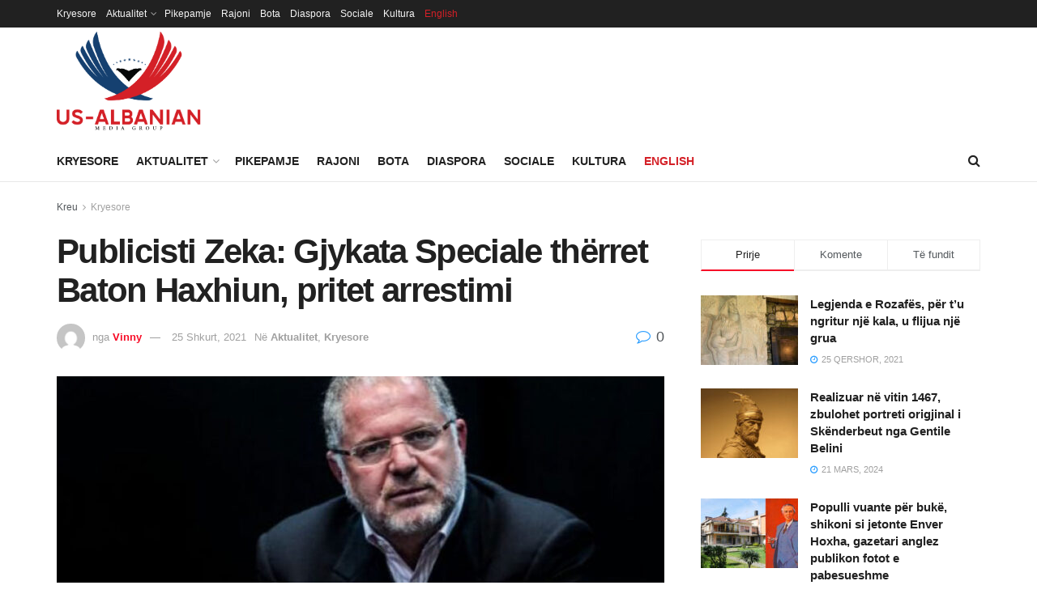

--- FILE ---
content_type: text/html; charset=UTF-8
request_url: https://usalbanianmediagroup.com/publicisti-zeka-gjykata-speciale-therret-baton-haxhiun-pritet-arrestimi/
body_size: 20284
content:
<!doctype html>
<!--[if lt IE 7]> <html class="no-js lt-ie9 lt-ie8 lt-ie7" lang="sq"> <![endif]-->
<!--[if IE 7]>    <html class="no-js lt-ie9 lt-ie8" lang="sq"> <![endif]-->
<!--[if IE 8]>    <html class="no-js lt-ie9" lang="sq"> <![endif]-->
<!--[if IE 9]>    <html class="no-js lt-ie10" lang="sq"> <![endif]-->
<!--[if gt IE 8]><!--> <html class="no-js" lang="sq"> <!--<![endif]-->
<head>
    <meta http-equiv="Content-Type" content="text/html; charset=UTF-8" />
    <meta name='viewport' content='width=device-width, initial-scale=1, user-scalable=yes' />
    <link rel="profile" href="http://gmpg.org/xfn/11" />
    <link rel="pingback" href="https://usalbanianmediagroup.com/xmlrpc.php" />
    <title>Publicisti Zeka: Gjykata Speciale thërret Baton Haxhiun, pritet arrestimi &#8211; US Albania Media Group</title>
<meta name='robots' content='max-image-preview:large' />
<meta property="og:type" content="article">
<meta property="og:title" content="Publicisti Zeka: Gjykata Speciale thërret Baton Haxhiun, pritet arrestimi">
<meta property="og:site_name" content="US Albania Media Group">
<meta property="og:description" content="Publicisti Milaim Zeka ka shkruar se Baton Haxhiu mund të ketë marrë ftesë nga gjykata Speciale. Sipas publicistit Haxhiu mund">
<meta property="og:url" content="https://usalbanianmediagroup.com/publicisti-zeka-gjykata-speciale-therret-baton-haxhiun-pritet-arrestimi/">
<meta property="og:image" content="https://usalbanianmediagroup.com/wp-content/uploads/2021/02/batonok.jpg">
<meta property="og:image:height" content="530">
<meta property="og:image:width" content="884">
<meta property="article:published_time" content="2021-02-25T11:52:29+00:00">
<meta property="article:modified_time" content="2021-02-25T11:52:29+00:00">
<meta property="article:section" content="Kryesore">
<meta name="twitter:card" content="summary_large_image">
<meta name="twitter:title" content="Publicisti Zeka: Gjykata Speciale thërret Baton Haxhiun, pritet arrestimi">
<meta name="twitter:description" content="Publicisti Milaim Zeka ka shkruar se Baton Haxhiu mund të ketë marrë ftesë nga gjykata Speciale. Sipas publicistit Haxhiu mund">
<meta name="twitter:url" content="https://usalbanianmediagroup.com/publicisti-zeka-gjykata-speciale-therret-baton-haxhiun-pritet-arrestimi/">
<meta name="twitter:site" content="">
<meta name="twitter:image:src" content="https://usalbanianmediagroup.com/wp-content/uploads/2021/02/batonok.jpg">
<meta name="twitter:image:width" content="884">
<meta name="twitter:image:height" content="530">
			<script type="text/javascript">
			  var jnews_ajax_url = '/?ajax-request=jnews'
			</script>
			<script type="text/javascript">;window.jnews=window.jnews||{},window.jnews.library=window.jnews.library||{},window.jnews.library=function(){"use strict";var e=this;e.win=window,e.doc=document,e.noop=function(){},e.globalBody=e.doc.getElementsByTagName("body")[0],e.globalBody=e.globalBody?e.globalBody:e.doc,e.win.jnewsDataStorage=e.win.jnewsDataStorage||{_storage:new WeakMap,put:function(e,t,n){this._storage.has(e)||this._storage.set(e,new Map),this._storage.get(e).set(t,n)},get:function(e,t){return this._storage.get(e).get(t)},has:function(e,t){return this._storage.has(e)&&this._storage.get(e).has(t)},remove:function(e,t){var n=this._storage.get(e).delete(t);return 0===!this._storage.get(e).size&&this._storage.delete(e),n}},e.windowWidth=function(){return e.win.innerWidth||e.docEl.clientWidth||e.globalBody.clientWidth},e.windowHeight=function(){return e.win.innerHeight||e.docEl.clientHeight||e.globalBody.clientHeight},e.requestAnimationFrame=e.win.requestAnimationFrame||e.win.webkitRequestAnimationFrame||e.win.mozRequestAnimationFrame||e.win.msRequestAnimationFrame||window.oRequestAnimationFrame||function(e){return setTimeout(e,1e3/60)},e.cancelAnimationFrame=e.win.cancelAnimationFrame||e.win.webkitCancelAnimationFrame||e.win.webkitCancelRequestAnimationFrame||e.win.mozCancelAnimationFrame||e.win.msCancelRequestAnimationFrame||e.win.oCancelRequestAnimationFrame||function(e){clearTimeout(e)},e.classListSupport="classList"in document.createElement("_"),e.hasClass=e.classListSupport?function(e,t){return e.classList.contains(t)}:function(e,t){return e.className.indexOf(t)>=0},e.addClass=e.classListSupport?function(t,n){e.hasClass(t,n)||t.classList.add(n)}:function(t,n){e.hasClass(t,n)||(t.className+=" "+n)},e.removeClass=e.classListSupport?function(t,n){e.hasClass(t,n)&&t.classList.remove(n)}:function(t,n){e.hasClass(t,n)&&(t.className=t.className.replace(n,""))},e.objKeys=function(e){var t=[];for(var n in e)Object.prototype.hasOwnProperty.call(e,n)&&t.push(n);return t},e.isObjectSame=function(e,t){var n=!0;return JSON.stringify(e)!==JSON.stringify(t)&&(n=!1),n},e.extend=function(){for(var e,t,n,o=arguments[0]||{},i=1,a=arguments.length;i<a;i++)if(null!==(e=arguments[i]))for(t in e)o!==(n=e[t])&&void 0!==n&&(o[t]=n);return o},e.dataStorage=e.win.jnewsDataStorage,e.isVisible=function(e){return 0!==e.offsetWidth&&0!==e.offsetHeight||e.getBoundingClientRect().length},e.getHeight=function(e){return e.offsetHeight||e.clientHeight||e.getBoundingClientRect().height},e.getWidth=function(e){return e.offsetWidth||e.clientWidth||e.getBoundingClientRect().width},e.supportsPassive=!1;try{var t=Object.defineProperty({},"passive",{get:function(){e.supportsPassive=!0}});"createEvent"in e.doc?e.win.addEventListener("test",null,t):"fireEvent"in e.doc&&e.win.attachEvent("test",null)}catch(e){}e.passiveOption=!!e.supportsPassive&&{passive:!0},e.setStorage=function(e,t){e="jnews-"+e;var n={expired:Math.floor(((new Date).getTime()+432e5)/1e3)};t=Object.assign(n,t);localStorage.setItem(e,JSON.stringify(t))},e.getStorage=function(e){e="jnews-"+e;var t=localStorage.getItem(e);return null!==t&&0<t.length?JSON.parse(localStorage.getItem(e)):{}},e.expiredStorage=function(){var t,n="jnews-";for(var o in localStorage)o.indexOf(n)>-1&&"undefined"!==(t=e.getStorage(o.replace(n,""))).expired&&t.expired<Math.floor((new Date).getTime()/1e3)&&localStorage.removeItem(o)},e.addEvents=function(t,n,o){for(var i in n){var a=["touchstart","touchmove"].indexOf(i)>=0&&!o&&e.passiveOption;"createEvent"in e.doc?t.addEventListener(i,n[i],a):"fireEvent"in e.doc&&t.attachEvent("on"+i,n[i])}},e.removeEvents=function(t,n){for(var o in n)"createEvent"in e.doc?t.removeEventListener(o,n[o]):"fireEvent"in e.doc&&t.detachEvent("on"+o,n[o])},e.triggerEvents=function(t,n,o){var i;o=o||{detail:null};return"createEvent"in e.doc?(!(i=e.doc.createEvent("CustomEvent")||new CustomEvent(n)).initCustomEvent||i.initCustomEvent(n,!0,!1,o),void t.dispatchEvent(i)):"fireEvent"in e.doc?((i=e.doc.createEventObject()).eventType=n,void t.fireEvent("on"+i.eventType,i)):void 0},e.getParents=function(t,n){void 0===n&&(n=e.doc);for(var o=[],i=t.parentNode,a=!1;!a;)if(i){var r=i;r.querySelectorAll(n).length?a=!0:(o.push(r),i=r.parentNode)}else o=[],a=!0;return o},e.forEach=function(e,t,n){for(var o=0,i=e.length;o<i;o++)t.call(n,e[o],o)},e.getText=function(e){return e.innerText||e.textContent},e.setText=function(e,t){var n="object"==typeof t?t.innerText||t.textContent:t;e.innerText&&(e.innerText=n),e.textContent&&(e.textContent=n)},e.httpBuildQuery=function(t){return e.objKeys(t).reduce(function t(n){var o=arguments.length>1&&void 0!==arguments[1]?arguments[1]:null;return function(i,a){var r=n[a];a=encodeURIComponent(a);var s=o?"".concat(o,"[").concat(a,"]"):a;return null==r||"function"==typeof r?(i.push("".concat(s,"=")),i):["number","boolean","string"].includes(typeof r)?(i.push("".concat(s,"=").concat(encodeURIComponent(r))),i):(i.push(e.objKeys(r).reduce(t(r,s),[]).join("&")),i)}}(t),[]).join("&")},e.get=function(t,n,o,i){return o="function"==typeof o?o:e.noop,e.ajax("GET",t,n,o,i)},e.post=function(t,n,o,i){return o="function"==typeof o?o:e.noop,e.ajax("POST",t,n,o,i)},e.ajax=function(t,n,o,i,a){var r=new XMLHttpRequest,s=n,c=e.httpBuildQuery(o);if(t=-1!=["GET","POST"].indexOf(t)?t:"GET",r.open(t,s+("GET"==t?"?"+c:""),!0),"POST"==t&&r.setRequestHeader("Content-type","application/x-www-form-urlencoded"),r.setRequestHeader("X-Requested-With","XMLHttpRequest"),r.onreadystatechange=function(){4===r.readyState&&200<=r.status&&300>r.status&&"function"==typeof i&&i.call(void 0,r.response)},void 0!==a&&!a){return{xhr:r,send:function(){r.send("POST"==t?c:null)}}}return r.send("POST"==t?c:null),{xhr:r}},e.scrollTo=function(t,n,o){function i(e,t,n){this.start=this.position(),this.change=e-this.start,this.currentTime=0,this.increment=20,this.duration=void 0===n?500:n,this.callback=t,this.finish=!1,this.animateScroll()}return Math.easeInOutQuad=function(e,t,n,o){return(e/=o/2)<1?n/2*e*e+t:-n/2*(--e*(e-2)-1)+t},i.prototype.stop=function(){this.finish=!0},i.prototype.move=function(t){e.doc.documentElement.scrollTop=t,e.globalBody.parentNode.scrollTop=t,e.globalBody.scrollTop=t},i.prototype.position=function(){return e.doc.documentElement.scrollTop||e.globalBody.parentNode.scrollTop||e.globalBody.scrollTop},i.prototype.animateScroll=function(){this.currentTime+=this.increment;var t=Math.easeInOutQuad(this.currentTime,this.start,this.change,this.duration);this.move(t),this.currentTime<this.duration&&!this.finish?e.requestAnimationFrame.call(e.win,this.animateScroll.bind(this)):this.callback&&"function"==typeof this.callback&&this.callback()},new i(t,n,o)},e.unwrap=function(t){var n,o=t;e.forEach(t,(function(e,t){n?n+=e:n=e})),o.replaceWith(n)},e.performance={start:function(e){performance.mark(e+"Start")},stop:function(e){performance.mark(e+"End"),performance.measure(e,e+"Start",e+"End")}},e.fps=function(){var t=0,n=0,o=0;!function(){var i=t=0,a=0,r=0,s=document.getElementById("fpsTable"),c=function(t){void 0===document.getElementsByTagName("body")[0]?e.requestAnimationFrame.call(e.win,(function(){c(t)})):document.getElementsByTagName("body")[0].appendChild(t)};null===s&&((s=document.createElement("div")).style.position="fixed",s.style.top="120px",s.style.left="10px",s.style.width="100px",s.style.height="20px",s.style.border="1px solid black",s.style.fontSize="11px",s.style.zIndex="100000",s.style.backgroundColor="white",s.id="fpsTable",c(s));var l=function(){o++,n=Date.now(),(a=(o/(r=(n-t)/1e3)).toPrecision(2))!=i&&(i=a,s.innerHTML=i+"fps"),1<r&&(t=n,o=0),e.requestAnimationFrame.call(e.win,l)};l()}()},e.instr=function(e,t){for(var n=0;n<t.length;n++)if(-1!==e.toLowerCase().indexOf(t[n].toLowerCase()))return!0},e.winLoad=function(t,n){function o(o){if("complete"===e.doc.readyState||"interactive"===e.doc.readyState)return!o||n?setTimeout(t,n||1):t(o),1}o()||e.addEvents(e.win,{load:o})},e.docReady=function(t,n){function o(o){if("complete"===e.doc.readyState||"interactive"===e.doc.readyState)return!o||n?setTimeout(t,n||1):t(o),1}o()||e.addEvents(e.doc,{DOMContentLoaded:o})},e.fireOnce=function(){e.docReady((function(){e.assets=e.assets||[],e.assets.length&&(e.boot(),e.load_assets())}),50)},e.boot=function(){e.length&&e.doc.querySelectorAll("style[media]").forEach((function(e){"not all"==e.getAttribute("media")&&e.removeAttribute("media")}))},e.create_js=function(t,n){var o=e.doc.createElement("script");switch(o.setAttribute("src",t),n){case"defer":o.setAttribute("defer",!0);break;case"async":o.setAttribute("async",!0);break;case"deferasync":o.setAttribute("defer",!0),o.setAttribute("async",!0)}e.globalBody.appendChild(o)},e.load_assets=function(){"object"==typeof e.assets&&e.forEach(e.assets.slice(0),(function(t,n){var o="";t.defer&&(o+="defer"),t.async&&(o+="async"),e.create_js(t.url,o);var i=e.assets.indexOf(t);i>-1&&e.assets.splice(i,1)})),e.assets=jnewsoption.au_scripts=window.jnewsads=[]},e.setCookie=function(e,t,n){var o="";if(n){var i=new Date;i.setTime(i.getTime()+24*n*60*60*1e3),o="; expires="+i.toUTCString()}document.cookie=e+"="+(t||"")+o+"; path=/"},e.getCookie=function(e){for(var t=e+"=",n=document.cookie.split(";"),o=0;o<n.length;o++){for(var i=n[o];" "==i.charAt(0);)i=i.substring(1,i.length);if(0==i.indexOf(t))return i.substring(t.length,i.length)}return null},e.eraseCookie=function(e){document.cookie=e+"=; Path=/; Expires=Thu, 01 Jan 1970 00:00:01 GMT;"},e.docReady((function(){e.globalBody=e.globalBody==e.doc?e.doc.getElementsByTagName("body")[0]:e.globalBody,e.globalBody=e.globalBody?e.globalBody:e.doc})),e.winLoad((function(){e.winLoad((function(){var t=!1;if(void 0!==window.jnewsadmin)if(void 0!==window.file_version_checker){var n=e.objKeys(window.file_version_checker);n.length?n.forEach((function(e){t||"10.0.4"===window.file_version_checker[e]||(t=!0)})):t=!0}else t=!0;t&&(window.jnewsHelper.getMessage(),window.jnewsHelper.getNotice())}),2500)}))},window.jnews.library=new window.jnews.library;</script><link rel='dns-prefetch' href='//s.w.org' />
<link rel="alternate" type="application/rss+xml" title="US Albania Media Group &raquo; Prurje" href="https://usalbanianmediagroup.com/feed/" />
<link rel="alternate" type="application/rss+xml" title="US Albania Media Group &raquo; Prurje për Komentet" href="https://usalbanianmediagroup.com/comments/feed/" />
<link rel="alternate" type="application/rss+xml" title="US Albania Media Group &raquo; Prurje për Komentet te Publicisti Zeka: Gjykata Speciale thërret Baton Haxhiun, pritet arrestimi" href="https://usalbanianmediagroup.com/publicisti-zeka-gjykata-speciale-therret-baton-haxhiun-pritet-arrestimi/feed/" />
<script type="text/javascript">
window._wpemojiSettings = {"baseUrl":"https:\/\/s.w.org\/images\/core\/emoji\/14.0.0\/72x72\/","ext":".png","svgUrl":"https:\/\/s.w.org\/images\/core\/emoji\/14.0.0\/svg\/","svgExt":".svg","source":{"concatemoji":"https:\/\/usalbanianmediagroup.com\/wp-includes\/js\/wp-emoji-release.min.js?ver=6.0.11"}};
/*! This file is auto-generated */
!function(e,a,t){var n,r,o,i=a.createElement("canvas"),p=i.getContext&&i.getContext("2d");function s(e,t){var a=String.fromCharCode,e=(p.clearRect(0,0,i.width,i.height),p.fillText(a.apply(this,e),0,0),i.toDataURL());return p.clearRect(0,0,i.width,i.height),p.fillText(a.apply(this,t),0,0),e===i.toDataURL()}function c(e){var t=a.createElement("script");t.src=e,t.defer=t.type="text/javascript",a.getElementsByTagName("head")[0].appendChild(t)}for(o=Array("flag","emoji"),t.supports={everything:!0,everythingExceptFlag:!0},r=0;r<o.length;r++)t.supports[o[r]]=function(e){if(!p||!p.fillText)return!1;switch(p.textBaseline="top",p.font="600 32px Arial",e){case"flag":return s([127987,65039,8205,9895,65039],[127987,65039,8203,9895,65039])?!1:!s([55356,56826,55356,56819],[55356,56826,8203,55356,56819])&&!s([55356,57332,56128,56423,56128,56418,56128,56421,56128,56430,56128,56423,56128,56447],[55356,57332,8203,56128,56423,8203,56128,56418,8203,56128,56421,8203,56128,56430,8203,56128,56423,8203,56128,56447]);case"emoji":return!s([129777,127995,8205,129778,127999],[129777,127995,8203,129778,127999])}return!1}(o[r]),t.supports.everything=t.supports.everything&&t.supports[o[r]],"flag"!==o[r]&&(t.supports.everythingExceptFlag=t.supports.everythingExceptFlag&&t.supports[o[r]]);t.supports.everythingExceptFlag=t.supports.everythingExceptFlag&&!t.supports.flag,t.DOMReady=!1,t.readyCallback=function(){t.DOMReady=!0},t.supports.everything||(n=function(){t.readyCallback()},a.addEventListener?(a.addEventListener("DOMContentLoaded",n,!1),e.addEventListener("load",n,!1)):(e.attachEvent("onload",n),a.attachEvent("onreadystatechange",function(){"complete"===a.readyState&&t.readyCallback()})),(e=t.source||{}).concatemoji?c(e.concatemoji):e.wpemoji&&e.twemoji&&(c(e.twemoji),c(e.wpemoji)))}(window,document,window._wpemojiSettings);
</script>
<style type="text/css">
img.wp-smiley,
img.emoji {
	display: inline !important;
	border: none !important;
	box-shadow: none !important;
	height: 1em !important;
	width: 1em !important;
	margin: 0 0.07em !important;
	vertical-align: -0.1em !important;
	background: none !important;
	padding: 0 !important;
}
</style>
	<link rel='stylesheet' id='wp-block-library-css'  href='https://usalbanianmediagroup.com/wp-includes/css/dist/block-library/style.min.css?ver=6.0.11' type='text/css' media='all' />
<link rel='stylesheet' id='dashicons-css'  href='https://usalbanianmediagroup.com/wp-includes/css/dashicons.min.css?ver=6.0.11' type='text/css' media='all' />
<style id='global-styles-inline-css' type='text/css'>
body{--wp--preset--color--black: #000000;--wp--preset--color--cyan-bluish-gray: #abb8c3;--wp--preset--color--white: #ffffff;--wp--preset--color--pale-pink: #f78da7;--wp--preset--color--vivid-red: #cf2e2e;--wp--preset--color--luminous-vivid-orange: #ff6900;--wp--preset--color--luminous-vivid-amber: #fcb900;--wp--preset--color--light-green-cyan: #7bdcb5;--wp--preset--color--vivid-green-cyan: #00d084;--wp--preset--color--pale-cyan-blue: #8ed1fc;--wp--preset--color--vivid-cyan-blue: #0693e3;--wp--preset--color--vivid-purple: #9b51e0;--wp--preset--gradient--vivid-cyan-blue-to-vivid-purple: linear-gradient(135deg,rgba(6,147,227,1) 0%,rgb(155,81,224) 100%);--wp--preset--gradient--light-green-cyan-to-vivid-green-cyan: linear-gradient(135deg,rgb(122,220,180) 0%,rgb(0,208,130) 100%);--wp--preset--gradient--luminous-vivid-amber-to-luminous-vivid-orange: linear-gradient(135deg,rgba(252,185,0,1) 0%,rgba(255,105,0,1) 100%);--wp--preset--gradient--luminous-vivid-orange-to-vivid-red: linear-gradient(135deg,rgba(255,105,0,1) 0%,rgb(207,46,46) 100%);--wp--preset--gradient--very-light-gray-to-cyan-bluish-gray: linear-gradient(135deg,rgb(238,238,238) 0%,rgb(169,184,195) 100%);--wp--preset--gradient--cool-to-warm-spectrum: linear-gradient(135deg,rgb(74,234,220) 0%,rgb(151,120,209) 20%,rgb(207,42,186) 40%,rgb(238,44,130) 60%,rgb(251,105,98) 80%,rgb(254,248,76) 100%);--wp--preset--gradient--blush-light-purple: linear-gradient(135deg,rgb(255,206,236) 0%,rgb(152,150,240) 100%);--wp--preset--gradient--blush-bordeaux: linear-gradient(135deg,rgb(254,205,165) 0%,rgb(254,45,45) 50%,rgb(107,0,62) 100%);--wp--preset--gradient--luminous-dusk: linear-gradient(135deg,rgb(255,203,112) 0%,rgb(199,81,192) 50%,rgb(65,88,208) 100%);--wp--preset--gradient--pale-ocean: linear-gradient(135deg,rgb(255,245,203) 0%,rgb(182,227,212) 50%,rgb(51,167,181) 100%);--wp--preset--gradient--electric-grass: linear-gradient(135deg,rgb(202,248,128) 0%,rgb(113,206,126) 100%);--wp--preset--gradient--midnight: linear-gradient(135deg,rgb(2,3,129) 0%,rgb(40,116,252) 100%);--wp--preset--duotone--dark-grayscale: url('#wp-duotone-dark-grayscale');--wp--preset--duotone--grayscale: url('#wp-duotone-grayscale');--wp--preset--duotone--purple-yellow: url('#wp-duotone-purple-yellow');--wp--preset--duotone--blue-red: url('#wp-duotone-blue-red');--wp--preset--duotone--midnight: url('#wp-duotone-midnight');--wp--preset--duotone--magenta-yellow: url('#wp-duotone-magenta-yellow');--wp--preset--duotone--purple-green: url('#wp-duotone-purple-green');--wp--preset--duotone--blue-orange: url('#wp-duotone-blue-orange');--wp--preset--font-size--small: 13px;--wp--preset--font-size--medium: 20px;--wp--preset--font-size--large: 36px;--wp--preset--font-size--x-large: 42px;}.has-black-color{color: var(--wp--preset--color--black) !important;}.has-cyan-bluish-gray-color{color: var(--wp--preset--color--cyan-bluish-gray) !important;}.has-white-color{color: var(--wp--preset--color--white) !important;}.has-pale-pink-color{color: var(--wp--preset--color--pale-pink) !important;}.has-vivid-red-color{color: var(--wp--preset--color--vivid-red) !important;}.has-luminous-vivid-orange-color{color: var(--wp--preset--color--luminous-vivid-orange) !important;}.has-luminous-vivid-amber-color{color: var(--wp--preset--color--luminous-vivid-amber) !important;}.has-light-green-cyan-color{color: var(--wp--preset--color--light-green-cyan) !important;}.has-vivid-green-cyan-color{color: var(--wp--preset--color--vivid-green-cyan) !important;}.has-pale-cyan-blue-color{color: var(--wp--preset--color--pale-cyan-blue) !important;}.has-vivid-cyan-blue-color{color: var(--wp--preset--color--vivid-cyan-blue) !important;}.has-vivid-purple-color{color: var(--wp--preset--color--vivid-purple) !important;}.has-black-background-color{background-color: var(--wp--preset--color--black) !important;}.has-cyan-bluish-gray-background-color{background-color: var(--wp--preset--color--cyan-bluish-gray) !important;}.has-white-background-color{background-color: var(--wp--preset--color--white) !important;}.has-pale-pink-background-color{background-color: var(--wp--preset--color--pale-pink) !important;}.has-vivid-red-background-color{background-color: var(--wp--preset--color--vivid-red) !important;}.has-luminous-vivid-orange-background-color{background-color: var(--wp--preset--color--luminous-vivid-orange) !important;}.has-luminous-vivid-amber-background-color{background-color: var(--wp--preset--color--luminous-vivid-amber) !important;}.has-light-green-cyan-background-color{background-color: var(--wp--preset--color--light-green-cyan) !important;}.has-vivid-green-cyan-background-color{background-color: var(--wp--preset--color--vivid-green-cyan) !important;}.has-pale-cyan-blue-background-color{background-color: var(--wp--preset--color--pale-cyan-blue) !important;}.has-vivid-cyan-blue-background-color{background-color: var(--wp--preset--color--vivid-cyan-blue) !important;}.has-vivid-purple-background-color{background-color: var(--wp--preset--color--vivid-purple) !important;}.has-black-border-color{border-color: var(--wp--preset--color--black) !important;}.has-cyan-bluish-gray-border-color{border-color: var(--wp--preset--color--cyan-bluish-gray) !important;}.has-white-border-color{border-color: var(--wp--preset--color--white) !important;}.has-pale-pink-border-color{border-color: var(--wp--preset--color--pale-pink) !important;}.has-vivid-red-border-color{border-color: var(--wp--preset--color--vivid-red) !important;}.has-luminous-vivid-orange-border-color{border-color: var(--wp--preset--color--luminous-vivid-orange) !important;}.has-luminous-vivid-amber-border-color{border-color: var(--wp--preset--color--luminous-vivid-amber) !important;}.has-light-green-cyan-border-color{border-color: var(--wp--preset--color--light-green-cyan) !important;}.has-vivid-green-cyan-border-color{border-color: var(--wp--preset--color--vivid-green-cyan) !important;}.has-pale-cyan-blue-border-color{border-color: var(--wp--preset--color--pale-cyan-blue) !important;}.has-vivid-cyan-blue-border-color{border-color: var(--wp--preset--color--vivid-cyan-blue) !important;}.has-vivid-purple-border-color{border-color: var(--wp--preset--color--vivid-purple) !important;}.has-vivid-cyan-blue-to-vivid-purple-gradient-background{background: var(--wp--preset--gradient--vivid-cyan-blue-to-vivid-purple) !important;}.has-light-green-cyan-to-vivid-green-cyan-gradient-background{background: var(--wp--preset--gradient--light-green-cyan-to-vivid-green-cyan) !important;}.has-luminous-vivid-amber-to-luminous-vivid-orange-gradient-background{background: var(--wp--preset--gradient--luminous-vivid-amber-to-luminous-vivid-orange) !important;}.has-luminous-vivid-orange-to-vivid-red-gradient-background{background: var(--wp--preset--gradient--luminous-vivid-orange-to-vivid-red) !important;}.has-very-light-gray-to-cyan-bluish-gray-gradient-background{background: var(--wp--preset--gradient--very-light-gray-to-cyan-bluish-gray) !important;}.has-cool-to-warm-spectrum-gradient-background{background: var(--wp--preset--gradient--cool-to-warm-spectrum) !important;}.has-blush-light-purple-gradient-background{background: var(--wp--preset--gradient--blush-light-purple) !important;}.has-blush-bordeaux-gradient-background{background: var(--wp--preset--gradient--blush-bordeaux) !important;}.has-luminous-dusk-gradient-background{background: var(--wp--preset--gradient--luminous-dusk) !important;}.has-pale-ocean-gradient-background{background: var(--wp--preset--gradient--pale-ocean) !important;}.has-electric-grass-gradient-background{background: var(--wp--preset--gradient--electric-grass) !important;}.has-midnight-gradient-background{background: var(--wp--preset--gradient--midnight) !important;}.has-small-font-size{font-size: var(--wp--preset--font-size--small) !important;}.has-medium-font-size{font-size: var(--wp--preset--font-size--medium) !important;}.has-large-font-size{font-size: var(--wp--preset--font-size--large) !important;}.has-x-large-font-size{font-size: var(--wp--preset--font-size--x-large) !important;}
</style>
<link rel='stylesheet' id='jnews-video-css'  href='https://usalbanianmediagroup.com/wp-content/plugins/jnews-video/assets/css/plugin.css?ver=10.0.6' type='text/css' media='all' />
<link rel='stylesheet' id='jnews-video-darkmode-css'  href='https://usalbanianmediagroup.com/wp-content/plugins/jnews-video/assets/css/darkmode.css?ver=10.0.6' type='text/css' media='all' />
<link rel='stylesheet' id='elementor-frontend-css'  href='https://usalbanianmediagroup.com/wp-content/plugins/elementor/assets/css/frontend-lite.min.css?ver=3.7.8' type='text/css' media='all' />
<link rel='stylesheet' id='font-awesome-css'  href='https://usalbanianmediagroup.com/wp-content/plugins/elementor/assets/lib/font-awesome/css/font-awesome.min.css?ver=4.7.0' type='text/css' media='all' />
<link rel='stylesheet' id='jnews-frontend-css'  href='https://usalbanianmediagroup.com/wp-content/themes/jnews/assets/dist/frontend.min.css?ver=12.0.3' type='text/css' media='all' />
<link rel='stylesheet' id='jnews-elementor-css'  href='https://usalbanianmediagroup.com/wp-content/themes/jnews/assets/css/elementor-frontend.css?ver=12.0.3' type='text/css' media='all' />
<link rel='stylesheet' id='jnews-style-css'  href='https://usalbanianmediagroup.com/wp-content/themes/jnews/style.css?ver=12.0.3' type='text/css' media='all' />
<link rel='stylesheet' id='jnews-darkmode-css'  href='https://usalbanianmediagroup.com/wp-content/themes/jnews/assets/css/darkmode.css?ver=12.0.3' type='text/css' media='all' />
<link rel='stylesheet' id='jnews-social-login-style-css'  href='https://usalbanianmediagroup.com/wp-content/plugins/jnews-social-login/assets/css/plugin.css?ver=10.0.3' type='text/css' media='all' />
<link rel='stylesheet' id='jnews-select-share-css'  href='https://usalbanianmediagroup.com/wp-content/plugins/jnews-social-share/assets/css/plugin.css' type='text/css' media='all' />
<link rel='stylesheet' id='jnews-weather-style-css'  href='https://usalbanianmediagroup.com/wp-content/plugins/jnews-weather/assets/css/plugin.css?ver=10.0.4' type='text/css' media='all' />
<script type='text/javascript' src='https://usalbanianmediagroup.com/wp-includes/js/jquery/jquery.min.js?ver=3.6.0' id='jquery-core-js'></script>
<script type='text/javascript' src='https://usalbanianmediagroup.com/wp-includes/js/jquery/jquery-migrate.min.js?ver=3.3.2' id='jquery-migrate-js'></script>
<link rel="https://api.w.org/" href="https://usalbanianmediagroup.com/wp-json/" /><link rel="alternate" type="application/json" href="https://usalbanianmediagroup.com/wp-json/wp/v2/posts/3130" /><link rel="EditURI" type="application/rsd+xml" title="RSD" href="https://usalbanianmediagroup.com/xmlrpc.php?rsd" />
<link rel="wlwmanifest" type="application/wlwmanifest+xml" href="https://usalbanianmediagroup.com/wp-includes/wlwmanifest.xml" /> 
<link rel="canonical" href="https://usalbanianmediagroup.com/publicisti-zeka-gjykata-speciale-therret-baton-haxhiun-pritet-arrestimi/" />
<link rel='shortlink' href='https://usalbanianmediagroup.com/?p=3130' />
<link rel="alternate" type="application/json+oembed" href="https://usalbanianmediagroup.com/wp-json/oembed/1.0/embed?url=https%3A%2F%2Fusalbanianmediagroup.com%2Fpublicisti-zeka-gjykata-speciale-therret-baton-haxhiun-pritet-arrestimi%2F" />
<link rel="alternate" type="text/xml+oembed" href="https://usalbanianmediagroup.com/wp-json/oembed/1.0/embed?url=https%3A%2F%2Fusalbanianmediagroup.com%2Fpublicisti-zeka-gjykata-speciale-therret-baton-haxhiun-pritet-arrestimi%2F&#038;format=xml" />
<script type='application/ld+json'>{"@context":"http:\/\/schema.org","@type":"Organization","@id":"https:\/\/usalbanianmediagroup.com\/#organization","url":"https:\/\/usalbanianmediagroup.com\/","name":"US-AL Vision \/ Vizioni i Ri","logo":{"@type":"ImageObject","url":"https:\/\/usalvision.com\/wp-content\/uploads\/2020\/08\/usalv_logo.png"},"sameAs":["http:\/\/facebook.com","http:\/\/twitter.com"]}</script>
<script type='application/ld+json'>{"@context":"http:\/\/schema.org","@type":"WebSite","@id":"https:\/\/usalbanianmediagroup.com\/#website","url":"https:\/\/usalbanianmediagroup.com\/","name":"US-AL Vision \/ Vizioni i Ri","potentialAction":{"@type":"SearchAction","target":"https:\/\/usalbanianmediagroup.com\/?s={search_term_string}","query-input":"required name=search_term_string"}}</script>
<link rel="icon" href="https://usalbanianmediagroup.com/wp-content/uploads/2022/10/313267707_562680112524549_8951556775258584162_n-75x75.jpg" sizes="32x32" />
<link rel="icon" href="https://usalbanianmediagroup.com/wp-content/uploads/2022/10/313267707_562680112524549_8951556775258584162_n-300x300.jpg" sizes="192x192" />
<link rel="apple-touch-icon" href="https://usalbanianmediagroup.com/wp-content/uploads/2022/10/313267707_562680112524549_8951556775258584162_n-300x300.jpg" />
<meta name="msapplication-TileImage" content="https://usalbanianmediagroup.com/wp-content/uploads/2022/10/313267707_562680112524549_8951556775258584162_n-300x300.jpg" />
<style id="jeg_dynamic_css" type="text/css" data-type="jeg_custom-css"></style><style type="text/css">
					.no_thumbnail .jeg_thumb,
					.thumbnail-container.no_thumbnail {
					    display: none !important;
					}
					.jeg_search_result .jeg_pl_xs_3.no_thumbnail .jeg_postblock_content,
					.jeg_sidefeed .jeg_pl_xs_3.no_thumbnail .jeg_postblock_content,
					.jeg_pl_sm.no_thumbnail .jeg_postblock_content {
					    margin-left: 0;
					}
					.jeg_postblock_11 .no_thumbnail .jeg_postblock_content,
					.jeg_postblock_12 .no_thumbnail .jeg_postblock_content,
					.jeg_postblock_12.jeg_col_3o3 .no_thumbnail .jeg_postblock_content  {
					    margin-top: 0;
					}
					.jeg_postblock_15 .jeg_pl_md_box.no_thumbnail .jeg_postblock_content,
					.jeg_postblock_19 .jeg_pl_md_box.no_thumbnail .jeg_postblock_content,
					.jeg_postblock_24 .jeg_pl_md_box.no_thumbnail .jeg_postblock_content,
					.jeg_sidefeed .jeg_pl_md_box .jeg_postblock_content {
					    position: relative;
					}
					.jeg_postblock_carousel_2 .no_thumbnail .jeg_post_title a,
					.jeg_postblock_carousel_2 .no_thumbnail .jeg_post_title a:hover,
					.jeg_postblock_carousel_2 .no_thumbnail .jeg_post_meta .fa {
					    color: #212121 !important;
					} 
					.jnews-dark-mode .jeg_postblock_carousel_2 .no_thumbnail .jeg_post_title a,
					.jnews-dark-mode .jeg_postblock_carousel_2 .no_thumbnail .jeg_post_title a:hover,
					.jnews-dark-mode .jeg_postblock_carousel_2 .no_thumbnail .jeg_post_meta .fa {
					    color: #fff !important;
					} 
				</style>		<style type="text/css" id="wp-custom-css">
			.jeg_midbar .jeg_logo_img {
    max-height: 130px;
    height: 130px;
}		</style>
		</head>
<body class="post-template-default single single-post postid-3130 single-format-standard wp-custom-logo wp-embed-responsive jeg_toggle_light jeg_single_tpl_1 jnews jsc_normal elementor-default elementor-kit-10663">

    
    
    <div class="jeg_ad jeg_ad_top jnews_header_top_ads">
        <div class='ads-wrapper  '></div>    </div>

    <!-- The Main Wrapper
    ============================================= -->
    <div class="jeg_viewport">

        
        <div class="jeg_header_wrapper">
            <div class="jeg_header_instagram_wrapper">
    </div>

<!-- HEADER -->
<div class="jeg_header normal">
    <div class="jeg_topbar jeg_container jeg_navbar_wrapper dark">
    <div class="container">
        <div class="jeg_nav_row">
            
                <div class="jeg_nav_col jeg_nav_left  jeg_nav_grow">
                    <div class="item_wrap jeg_nav_alignleft">
                        <div class="jeg_nav_item">
	<ul class="jeg_menu jeg_top_menu"><li id="menu-item-475" class="menu-item menu-item-type-taxonomy menu-item-object-category current-post-ancestor current-menu-parent current-post-parent menu-item-475"><a href="https://usalbanianmediagroup.com/category/kryesore/">Kryesore</a></li>
<li id="menu-item-13" class="menu-item menu-item-type-taxonomy menu-item-object-category current-post-ancestor current-menu-parent current-post-parent menu-item-has-children menu-item-13"><a href="https://usalbanianmediagroup.com/category/aktualitet/">Aktualitet</a>
<ul class="sub-menu">
	<li id="menu-item-18" class="menu-item menu-item-type-taxonomy menu-item-object-category menu-item-18"><a href="https://usalbanianmediagroup.com/category/politika/">Politika</a></li>
	<li id="menu-item-474" class="menu-item menu-item-type-taxonomy menu-item-object-category menu-item-474"><a href="https://usalbanianmediagroup.com/category/kronike/">Kronike</a></li>
	<li id="menu-item-15" class="menu-item menu-item-type-taxonomy menu-item-object-category menu-item-15"><a href="https://usalbanianmediagroup.com/category/ekonomia/">Ekonomia</a></li>
</ul>
</li>
<li id="menu-item-17" class="menu-item menu-item-type-taxonomy menu-item-object-category menu-item-17"><a href="https://usalbanianmediagroup.com/category/pikepamje/">Pikepamje</a></li>
<li id="menu-item-496" class="menu-item menu-item-type-taxonomy menu-item-object-category menu-item-496"><a href="https://usalbanianmediagroup.com/category/rajoni/">Rajoni</a></li>
<li id="menu-item-473" class="menu-item menu-item-type-taxonomy menu-item-object-category menu-item-473"><a href="https://usalbanianmediagroup.com/category/bota/">Bota</a></li>
<li id="menu-item-14" class="menu-item menu-item-type-taxonomy menu-item-object-category menu-item-14"><a href="https://usalbanianmediagroup.com/category/diaspora/">Diaspora</a></li>
<li id="menu-item-19" class="menu-item menu-item-type-taxonomy menu-item-object-category menu-item-19"><a href="https://usalbanianmediagroup.com/category/sociale/">Sociale</a></li>
<li id="menu-item-476" class="menu-item menu-item-type-taxonomy menu-item-object-category menu-item-476"><a href="https://usalbanianmediagroup.com/category/kultura/">Kultura</a></li>
<li id="menu-item-10572" class="english menu-item menu-item-type-taxonomy menu-item-object-category menu-item-10572"><a href="https://usalbanianmediagroup.com/category/english/"><font color="#D42027">English</font></a></li>
</ul></div>                    </div>
                </div>

                
                <div class="jeg_nav_col jeg_nav_center  jeg_nav_normal">
                    <div class="item_wrap jeg_nav_aligncenter">
                                            </div>
                </div>

                
                <div class="jeg_nav_col jeg_nav_right  jeg_nav_normal">
                    <div class="item_wrap jeg_nav_alignright">
                                            </div>
                </div>

                        </div>
    </div>
</div><!-- /.jeg_container --><div class="jeg_midbar jeg_container jeg_navbar_wrapper normal">
    <div class="container">
        <div class="jeg_nav_row">
            
                <div class="jeg_nav_col jeg_nav_left jeg_nav_normal">
                    <div class="item_wrap jeg_nav_alignleft">
                        <div class="jeg_nav_item jeg_logo jeg_desktop_logo">
			<div class="site-title">
			<a href="https://usalbanianmediagroup.com/" aria-label="Visit Homepage" style="padding: 0 0 0 0;">
				<img class='jeg_logo_img' src="https://usalbanianmediagroup.com/wp-content/uploads/2026/01/logo-elAsset-2.svg" srcset="https://usalbanianmediagroup.com/wp-content/uploads/2026/01/logo-elAsset-2.svg 1x, https://usalbanianmediagroup.com/wp-content/uploads/2026/01/logo-elAsset-2.svg 2x" alt="US Albania Media Group"data-light-src="https://usalbanianmediagroup.com/wp-content/uploads/2026/01/logo-elAsset-2.svg" data-light-srcset="https://usalbanianmediagroup.com/wp-content/uploads/2026/01/logo-elAsset-2.svg 1x, https://usalbanianmediagroup.com/wp-content/uploads/2026/01/logo-elAsset-2.svg 2x" data-dark-src="https://usalbanianmediagroup.com/wp-content/uploads/2026/01/logo-elAsset-2.svg" data-dark-srcset="https://usalbanianmediagroup.com/wp-content/uploads/2026/01/logo-elAsset-2.svg 1x, https://usalbanianmediagroup.com/wp-content/uploads/2026/01/logo-elAsset-2.svg 2x"width="489" height="356">			</a>
		</div>
	</div>
                    </div>
                </div>

                
                <div class="jeg_nav_col jeg_nav_center jeg_nav_normal">
                    <div class="item_wrap jeg_nav_aligncenter">
                                            </div>
                </div>

                
                <div class="jeg_nav_col jeg_nav_right jeg_nav_grow">
                    <div class="item_wrap jeg_nav_alignright">
                                            </div>
                </div>

                        </div>
    </div>
</div><div class="jeg_bottombar jeg_navbar jeg_container jeg_navbar_wrapper jeg_navbar_normal jeg_navbar_normal">
    <div class="container">
        <div class="jeg_nav_row">
            
                <div class="jeg_nav_col jeg_nav_left jeg_nav_grow">
                    <div class="item_wrap jeg_nav_alignleft">
                        <div class="jeg_nav_item jeg_main_menu_wrapper">
<div class="jeg_mainmenu_wrap"><ul class="jeg_menu jeg_main_menu jeg_menu_style_1" data-animation="animate"><li class="menu-item menu-item-type-taxonomy menu-item-object-category current-post-ancestor current-menu-parent current-post-parent menu-item-475 bgnav" data-item-row="default" ><a href="https://usalbanianmediagroup.com/category/kryesore/">Kryesore</a></li>
<li class="menu-item menu-item-type-taxonomy menu-item-object-category current-post-ancestor current-menu-parent current-post-parent menu-item-has-children menu-item-13 bgnav" data-item-row="default" ><a href="https://usalbanianmediagroup.com/category/aktualitet/">Aktualitet</a>
<ul class="sub-menu">
	<li class="menu-item menu-item-type-taxonomy menu-item-object-category menu-item-18 bgnav" data-item-row="default" ><a href="https://usalbanianmediagroup.com/category/politika/">Politika</a></li>
	<li class="menu-item menu-item-type-taxonomy menu-item-object-category menu-item-474 bgnav" data-item-row="default" ><a href="https://usalbanianmediagroup.com/category/kronike/">Kronike</a></li>
	<li class="menu-item menu-item-type-taxonomy menu-item-object-category menu-item-15 bgnav" data-item-row="default" ><a href="https://usalbanianmediagroup.com/category/ekonomia/">Ekonomia</a></li>
</ul>
</li>
<li class="menu-item menu-item-type-taxonomy menu-item-object-category menu-item-17 bgnav" data-item-row="default" ><a href="https://usalbanianmediagroup.com/category/pikepamje/">Pikepamje</a></li>
<li class="menu-item menu-item-type-taxonomy menu-item-object-category menu-item-496 bgnav" data-item-row="default" ><a href="https://usalbanianmediagroup.com/category/rajoni/">Rajoni</a></li>
<li class="menu-item menu-item-type-taxonomy menu-item-object-category menu-item-473 bgnav" data-item-row="default" ><a href="https://usalbanianmediagroup.com/category/bota/">Bota</a></li>
<li class="menu-item menu-item-type-taxonomy menu-item-object-category menu-item-14 bgnav" data-item-row="default" ><a href="https://usalbanianmediagroup.com/category/diaspora/">Diaspora</a></li>
<li class="menu-item menu-item-type-taxonomy menu-item-object-category menu-item-19 bgnav" data-item-row="default" ><a href="https://usalbanianmediagroup.com/category/sociale/">Sociale</a></li>
<li class="menu-item menu-item-type-taxonomy menu-item-object-category menu-item-476 bgnav" data-item-row="default" ><a href="https://usalbanianmediagroup.com/category/kultura/">Kultura</a></li>
<li class="english menu-item menu-item-type-taxonomy menu-item-object-category menu-item-10572 bgnav" data-item-row="default" ><a href="https://usalbanianmediagroup.com/category/english/"><font color="#D42027">English</font></a></li>
</ul></div></div>
                    </div>
                </div>

                
                <div class="jeg_nav_col jeg_nav_center jeg_nav_normal">
                    <div class="item_wrap jeg_nav_aligncenter">
                                            </div>
                </div>

                
                <div class="jeg_nav_col jeg_nav_right jeg_nav_normal">
                    <div class="item_wrap jeg_nav_alignright">
                        <!-- Search Icon -->
<div class="jeg_nav_item jeg_search_wrapper search_icon jeg_search_popup_expand">
    <a href="#" class="jeg_search_toggle" aria-label="Search Button"><i class="fa fa-search"></i></a>
    <form action="https://usalbanianmediagroup.com/" method="get" class="jeg_search_form" target="_top">
    <input name="s" class="jeg_search_input" placeholder="Kërko ..." type="text" value="" autocomplete="off">
	<button aria-label="Search Button" type="submit" class="jeg_search_button btn"><i class="fa fa-search"></i></button>
</form>
<!-- jeg_search_hide with_result no_result -->
<div class="jeg_search_result jeg_search_hide with_result">
    <div class="search-result-wrapper">
    </div>
    <div class="search-link search-noresult">
        Asnjë Rezultat    </div>
    <div class="search-link search-all-button">
        <i class="fa fa-search"></i> Shikoni të Gjithë Rezultatet    </div>
</div></div>                    </div>
                </div>

                        </div>
    </div>
</div></div><!-- /.jeg_header -->        </div>

        <div class="jeg_header_sticky">
            <div class="sticky_blankspace"></div>
<div class="jeg_header normal">
    <div class="jeg_container">
        <div data-mode="scroll" class="jeg_stickybar jeg_navbar jeg_navbar_wrapper jeg_navbar_normal jeg_navbar_normal">
            <div class="container">
    <div class="jeg_nav_row">
        
            <div class="jeg_nav_col jeg_nav_left jeg_nav_grow">
                <div class="item_wrap jeg_nav_alignleft">
                    <div class="jeg_nav_item jeg_main_menu_wrapper">
<div class="jeg_mainmenu_wrap"><ul class="jeg_menu jeg_main_menu jeg_menu_style_1" data-animation="animate"><li class="menu-item menu-item-type-taxonomy menu-item-object-category current-post-ancestor current-menu-parent current-post-parent menu-item-475 bgnav" data-item-row="default" ><a href="https://usalbanianmediagroup.com/category/kryesore/">Kryesore</a></li>
<li class="menu-item menu-item-type-taxonomy menu-item-object-category current-post-ancestor current-menu-parent current-post-parent menu-item-has-children menu-item-13 bgnav" data-item-row="default" ><a href="https://usalbanianmediagroup.com/category/aktualitet/">Aktualitet</a>
<ul class="sub-menu">
	<li class="menu-item menu-item-type-taxonomy menu-item-object-category menu-item-18 bgnav" data-item-row="default" ><a href="https://usalbanianmediagroup.com/category/politika/">Politika</a></li>
	<li class="menu-item menu-item-type-taxonomy menu-item-object-category menu-item-474 bgnav" data-item-row="default" ><a href="https://usalbanianmediagroup.com/category/kronike/">Kronike</a></li>
	<li class="menu-item menu-item-type-taxonomy menu-item-object-category menu-item-15 bgnav" data-item-row="default" ><a href="https://usalbanianmediagroup.com/category/ekonomia/">Ekonomia</a></li>
</ul>
</li>
<li class="menu-item menu-item-type-taxonomy menu-item-object-category menu-item-17 bgnav" data-item-row="default" ><a href="https://usalbanianmediagroup.com/category/pikepamje/">Pikepamje</a></li>
<li class="menu-item menu-item-type-taxonomy menu-item-object-category menu-item-496 bgnav" data-item-row="default" ><a href="https://usalbanianmediagroup.com/category/rajoni/">Rajoni</a></li>
<li class="menu-item menu-item-type-taxonomy menu-item-object-category menu-item-473 bgnav" data-item-row="default" ><a href="https://usalbanianmediagroup.com/category/bota/">Bota</a></li>
<li class="menu-item menu-item-type-taxonomy menu-item-object-category menu-item-14 bgnav" data-item-row="default" ><a href="https://usalbanianmediagroup.com/category/diaspora/">Diaspora</a></li>
<li class="menu-item menu-item-type-taxonomy menu-item-object-category menu-item-19 bgnav" data-item-row="default" ><a href="https://usalbanianmediagroup.com/category/sociale/">Sociale</a></li>
<li class="menu-item menu-item-type-taxonomy menu-item-object-category menu-item-476 bgnav" data-item-row="default" ><a href="https://usalbanianmediagroup.com/category/kultura/">Kultura</a></li>
<li class="english menu-item menu-item-type-taxonomy menu-item-object-category menu-item-10572 bgnav" data-item-row="default" ><a href="https://usalbanianmediagroup.com/category/english/"><font color="#D42027">English</font></a></li>
</ul></div></div>
                </div>
            </div>

            
            <div class="jeg_nav_col jeg_nav_center jeg_nav_normal">
                <div class="item_wrap jeg_nav_aligncenter">
                                    </div>
            </div>

            
            <div class="jeg_nav_col jeg_nav_right jeg_nav_normal">
                <div class="item_wrap jeg_nav_alignright">
                    <!-- Search Icon -->
<div class="jeg_nav_item jeg_search_wrapper search_icon jeg_search_popup_expand">
    <a href="#" class="jeg_search_toggle" aria-label="Search Button"><i class="fa fa-search"></i></a>
    <form action="https://usalbanianmediagroup.com/" method="get" class="jeg_search_form" target="_top">
    <input name="s" class="jeg_search_input" placeholder="Kërko ..." type="text" value="" autocomplete="off">
	<button aria-label="Search Button" type="submit" class="jeg_search_button btn"><i class="fa fa-search"></i></button>
</form>
<!-- jeg_search_hide with_result no_result -->
<div class="jeg_search_result jeg_search_hide with_result">
    <div class="search-result-wrapper">
    </div>
    <div class="search-link search-noresult">
        Asnjë Rezultat    </div>
    <div class="search-link search-all-button">
        <i class="fa fa-search"></i> Shikoni të Gjithë Rezultatet    </div>
</div></div>                </div>
            </div>

                </div>
</div>        </div>
    </div>
</div>
        </div>

        <div class="jeg_navbar_mobile_wrapper">
            <div class="jeg_navbar_mobile" data-mode="scroll">
    <div class="jeg_mobile_bottombar jeg_mobile_midbar jeg_container dark">
    <div class="container">
        <div class="jeg_nav_row">
            
                <div class="jeg_nav_col jeg_nav_left jeg_nav_normal">
                    <div class="item_wrap jeg_nav_alignleft">
                        <div class="jeg_nav_item">
    <a href="#" aria-label="Show Menu" class="toggle_btn jeg_mobile_toggle"><i class="fa fa-bars"></i></a>
</div>                    </div>
                </div>

                
                <div class="jeg_nav_col jeg_nav_center jeg_nav_grow">
                    <div class="item_wrap jeg_nav_aligncenter">
                        <div class="jeg_nav_item jeg_mobile_logo">
			<div class="site-title">
			<a href="https://usalbanianmediagroup.com/" aria-label="Visit Homepage">
				<img class='jeg_logo_img' src="https://usalbanianmediagroup.com/wp-content/uploads/2026/01/logo-elAsset-2.svg" srcset="https://usalbanianmediagroup.com/wp-content/uploads/2026/01/logo-elAsset-2.svg 1x, https://usalbanianmediagroup.com/wp-content/uploads/2026/01/logo-elAsset-2.svg 2x" alt="US Albania Media Group"data-light-src="https://usalbanianmediagroup.com/wp-content/uploads/2026/01/logo-elAsset-2.svg" data-light-srcset="https://usalbanianmediagroup.com/wp-content/uploads/2026/01/logo-elAsset-2.svg 1x, https://usalbanianmediagroup.com/wp-content/uploads/2026/01/logo-elAsset-2.svg 2x" data-dark-src="https://usalbanianmediagroup.com/wp-content/uploads/2026/01/logo-elAsset-2.svg" data-dark-srcset="https://usalbanianmediagroup.com/wp-content/uploads/2026/01/logo-elAsset-2.svg 1x, https://usalbanianmediagroup.com/wp-content/uploads/2026/01/logo-elAsset-2.svg 2x"width="489" height="356">			</a>
		</div>
	</div>                    </div>
                </div>

                
                <div class="jeg_nav_col jeg_nav_right jeg_nav_normal">
                    <div class="item_wrap jeg_nav_alignright">
                        <div class="jeg_nav_item jeg_search_wrapper jeg_search_popup_expand">
    <a href="#" aria-label="Search Button" class="jeg_search_toggle"><i class="fa fa-search"></i></a>
	<form action="https://usalbanianmediagroup.com/" method="get" class="jeg_search_form" target="_top">
    <input name="s" class="jeg_search_input" placeholder="Kërko ..." type="text" value="" autocomplete="off">
	<button aria-label="Search Button" type="submit" class="jeg_search_button btn"><i class="fa fa-search"></i></button>
</form>
<!-- jeg_search_hide with_result no_result -->
<div class="jeg_search_result jeg_search_hide with_result">
    <div class="search-result-wrapper">
    </div>
    <div class="search-link search-noresult">
        Asnjë Rezultat    </div>
    <div class="search-link search-all-button">
        <i class="fa fa-search"></i> Shikoni të Gjithë Rezultatet    </div>
</div></div>                    </div>
                </div>

                        </div>
    </div>
</div></div>
<div class="sticky_blankspace" style="height: 60px;"></div>        </div>

        <div class="jeg_ad jeg_ad_top jnews_header_bottom_ads">
            <div class='ads-wrapper  '></div>        </div>

            <div class="post-wrapper">

        <div class="post-wrap" >

            
            <div class="jeg_main ">
                <div class="jeg_container">
                    <div class="jeg_content jeg_singlepage">

	<div class="container">

		<div class="jeg_ad jeg_article jnews_article_top_ads">
			<div class='ads-wrapper  '></div>		</div>

		<div class="row">
			<div class="jeg_main_content col-md-8">
				<div class="jeg_inner_content">
					
													<div class="jeg_breadcrumbs jeg_breadcrumb_container">
								<div id="breadcrumbs"><span class="">
                <a href="https://usalbanianmediagroup.com">Kreu</a>
            </span><i class="fa fa-angle-right"></i><span class="breadcrumb_last_link">
                <a href="https://usalbanianmediagroup.com/category/kryesore/">Kryesore</a>
            </span></div>							</div>
						
						<div class="entry-header">
							
							<h1 class="jeg_post_title">Publicisti Zeka: Gjykata Speciale thërret Baton Haxhiun, pritet arrestimi</h1>

							
							<div class="jeg_meta_container"><div class="jeg_post_meta jeg_post_meta_1">

	<div class="meta_left">
									<div class="jeg_meta_author">
					<img alt='Vinny' src='https://secure.gravatar.com/avatar/b2503de3c9997456280efaaafa7ec546?s=80&#038;d=mm&#038;r=g' srcset='https://secure.gravatar.com/avatar/b2503de3c9997456280efaaafa7ec546?s=160&#038;d=mm&#038;r=g 2x' class='avatar avatar-80 photo' height='80' width='80' loading='lazy'/>					<span class="meta_text">nga</span>
					<a href="https://usalbanianmediagroup.com/author/vinny/">Vinny</a>				</div>
					
					<div class="jeg_meta_date">
				<a href="https://usalbanianmediagroup.com/publicisti-zeka-gjykata-speciale-therret-baton-haxhiun-pritet-arrestimi/">25 Shkurt, 2021</a>
			</div>
		
					<div class="jeg_meta_category">
				<span><span class="meta_text">Në</span>
					<a href="https://usalbanianmediagroup.com/category/aktualitet/" rel="category tag">Aktualitet</a><span class="category-separator">, </span><a href="https://usalbanianmediagroup.com/category/kryesore/" rel="category tag">Kryesore</a>				</span>
			</div>
		
			</div>

	<div class="meta_right">
							<div class="jeg_meta_comment"><a href="https://usalbanianmediagroup.com/publicisti-zeka-gjykata-speciale-therret-baton-haxhiun-pritet-arrestimi/#respond"><i
						class="fa fa-comment-o"></i> 0</a></div>
			</div>
</div>
</div>
						</div>

						<div  class="jeg_featured featured_image "><a href="https://usalbanianmediagroup.com/wp-content/uploads/2021/02/batonok.jpg"><div class="thumbnail-container animate-lazy" style="padding-bottom:50%"><img width="750" height="375" src="https://usalbanianmediagroup.com/wp-content/themes/jnews/assets/img/jeg-empty.png" class="attachment-jnews-750x375 size-jnews-750x375 lazyload wp-post-image" alt="" sizes="(max-width: 750px) 100vw, 750px" data-src="https://usalbanianmediagroup.com/wp-content/uploads/2021/02/batonok-750x375.jpg" data-srcset="https://usalbanianmediagroup.com/wp-content/uploads/2021/02/batonok-750x375.jpg 750w, https://usalbanianmediagroup.com/wp-content/uploads/2021/02/batonok-360x180.jpg 360w" data-sizes="auto" data-expand="700" /></div></a></div>
						<div class="jeg_share_top_container"><div class="jeg_share_button clearfix">
                <div class="jeg_share_stats">
                    <div class="jeg_share_count">
                        <div class="counts">0</div>
                        <span class="sharetext">NDARJET</span>
                    </div>
                    <div class="jeg_views_count">
                    <div class="counts">817</div>
                    <span class="sharetext">SHIKIMET</span>
                </div>
                </div>
                <div class="jeg_sharelist">
                    <a href="http://www.facebook.com/sharer.php?u=https%3A%2F%2Fusalbanianmediagroup.com%2Fpublicisti-zeka-gjykata-speciale-therret-baton-haxhiun-pritet-arrestimi%2F" rel='nofollow'  class="jeg_btn-facebook expanded"><i class="fa fa-facebook-official"></i><span>Share on Facebook</span></a><a href="https://twitter.com/intent/tweet?text=Publicisti%20Zeka%3A%20Gjykata%20Speciale%20th%C3%ABrret%20Baton%20Haxhiun%2C%20pritet%20arrestimi&url=https%3A%2F%2Fusalbanianmediagroup.com%2Fpublicisti-zeka-gjykata-speciale-therret-baton-haxhiun-pritet-arrestimi%2F" rel='nofollow'  class="jeg_btn-twitter expanded"><i class="fa fa-twitter"></i><span>Share on Twitter</span></a>
                    <div class="share-secondary">
                    <a href="//api.whatsapp.com/send?text=Publicisti%20Zeka%3A%20Gjykata%20Speciale%20th%C3%ABrret%20Baton%20Haxhiun%2C%20pritet%20arrestimi%0Ahttps%3A%2F%2Fusalbanianmediagroup.com%2Fpublicisti-zeka-gjykata-speciale-therret-baton-haxhiun-pritet-arrestimi%2F" rel='nofollow'  data-action="share/whatsapp/share"  class="jeg_btn-whatsapp "><i class="fa fa-whatsapp"></i></a><a href="https://telegram.me/share/url?url=https%3A%2F%2Fusalbanianmediagroup.com%2Fpublicisti-zeka-gjykata-speciale-therret-baton-haxhiun-pritet-arrestimi%2F&text=Publicisti%20Zeka%3A%20Gjykata%20Speciale%20th%C3%ABrret%20Baton%20Haxhiun%2C%20pritet%20arrestimi" rel='nofollow'  class="jeg_btn-telegram "><i class="fa fa-telegram"></i></a><a href="mailto:?subject=Publicisti%20Zeka%3A%20Gjykata%20Speciale%20th%C3%ABrret%20Baton%20Haxhiun%2C%20pritet%20arrestimi&amp;body=https%3A%2F%2Fusalbanianmediagroup.com%2Fpublicisti-zeka-gjykata-speciale-therret-baton-haxhiun-pritet-arrestimi%2F" rel='nofollow'  class="jeg_btn-email "><i class="fa fa-envelope"></i></a>
                </div>
                <a href="#" class="jeg_btn-toggle"><i class="fa fa-share"></i></a>
                </div>
            </div></div>
						<div class="jeg_ad jeg_article jnews_content_top_ads "><div class='ads-wrapper  '></div></div>
						<div class="entry-content no-share">
							<div class="jeg_share_button share-float jeg_sticky_share clearfix share-monocrhome">
								<div class="jeg_share_float_container"></div>							</div>

							<div class="content-inner ">
								<div class="kvgmc6g5 cxmmr5t8 oygrvhab hcukyx3x c1et5uql ii04i59q" style="overflow-wrap: break-word; margin: 0px; white-space: pre-wrap; font-family: 'Segoe UI Historic', 'Segoe UI', Helvetica, Arial, sans-serif; color: #050505; font-size: 15px; user-select: text !important;">
<div dir="auto"></div>
<div dir="auto" style="font-family: inherit; user-select: text !important;"><span style="font-family: inherit;">Publicisti Milaim Zeka ka shkruar se Baton Haxhiu mund të ketë marrë ftesë nga gjykata Speciale. Sipas publicistit Haxhiu mund të arrestohet me akuzën e ndërhyrjes në Drejtësi për publikimin e dosjes me të dhënat për ish drejtuesit e UCK që po mbahen në Hagë.</span></div>
</div>
<div class="o9v6fnle cxmmr5t8 oygrvhab hcukyx3x c1et5uql ii04i59q" style="overflow-wrap: break-word; margin: 0.5em 0px 0px; white-space: pre-wrap; font-family: 'Segoe UI Historic', 'Segoe UI', Helvetica, Arial, sans-serif; color: #050505; font-size: 15px; user-select: text !important;">
<div dir="auto" style="font-family: inherit; user-select: text !important;">Pas publikimeve të dosjeve, ku cak ishte zyrtari i larte i LVV, Rexhep Selimi, aktualisht i burgosur ne Hage, Prokuroria Speciale prane Gjykates te Hages, i ka bere ftese Baton Haxhiut ne cilesine e te dyshuarit per pengim dhe nderhyrje ne drejtesi.</div>
<div dir="auto" style="font-family: inherit; user-select: text !important;">Sipas burimeve shume te sigurta, kjo prokurori ka ndjekur me shume shqetesim berjen publike te ketyre dosjeve, publikimin e emrave te deshmitareve potenciale, duke e konsideruar kete “si pengim te hetimeve, dhe nderhyrje ne drejtesi”, akuze per te cilen po ashtu edhe Nasim Haradinaj dhe Gucati aktualisht gjenden te burgosur ne Hage.</div>
</div>
<div class="o9v6fnle cxmmr5t8 oygrvhab hcukyx3x c1et5uql ii04i59q" style="overflow-wrap: break-word; margin: 0.5em 0px 0px; white-space: pre-wrap; font-family: 'Segoe UI Historic', 'Segoe UI', Helvetica, Arial, sans-serif; color: #050505; font-size: 15px; user-select: text !important;">
<div dir="auto" style="font-family: inherit; user-select: text !important;">Sipas burimeve te kesaj prokurorie, Baton Haxhiu e ka bere “qellimshem dhe me vetedije te plote” nje veprim te tille, pasiqe ai ka nderhy edhe ne te kaluaren ne Tribunalin e Hages, ku me heret edhe eshte denuar per nje veper te tille.</div>
</div>
<div class="o9v6fnle cxmmr5t8 oygrvhab hcukyx3x c1et5uql ii04i59q" style="overflow-wrap: break-word; margin: 0.5em 0px 0px; white-space: pre-wrap; font-family: 'Segoe UI Historic', 'Segoe UI', Helvetica, Arial, sans-serif; color: #050505; font-size: 15px; user-select: text !important;">
<div dir="auto" style="font-family: inherit; user-select: text !important;">Sipas gjasave, Haxhiu edhe mund te arrestohet bazuar ne kete akuze, edhe pse publikimet nuk jane bere ne territor te Kosoves por te Shqiperise ne tentative per ti ikur legjislacionit Kosovar. Ama, Gjykata Speciale ka mandat jo vetem mbi territorin fizik te Kosoves, por mbi çdo person, akt apo veper kudo qe ajo konsumohet ne lidhje me krimet e supozuara te luftes mbi te cilat ajo ka mandat.</div>
</div>
								
								
															</div>


						</div>
						<div class="jeg_share_bottom_container"></div>
						
						<div class="jeg_ad jeg_article jnews_content_bottom_ads "><div class='ads-wrapper  '></div></div><div class="jnews_prev_next_container"><div class="jeg_prevnext_post">
            <a href="https://usalbanianmediagroup.com/me-poste-ose-email-ilirjan-celibashi-sqaron-opsionet-per-voten-e-diaspores/" class="post prev-post">
            <span class="caption">Shkrimi Mëparshëm</span>
            <h3 class="post-title">“Me postë ose email”/ Ilirjan Celibashi sqaron opsionet për votën e diasporës</h3>
        </a>
    
            <a href="https://usalbanianmediagroup.com/u-shpall-kampion-te-anti-korrupsionit-nga-shba-u-kritikua-nga-komisioni-i-venecias-sonila-meco-ke-te-besojme-per-dvoranin/" class="post next-post">
            <span class="caption">Shkrimi Vijues</span>
            <h3 class="post-title">U shpall “kampion të anti-korrupsionit” nga SHBA, u kritikua nga Komisioni i Venecias / Sonila Meço: Kë të besojmë për Dvoranin?</h3>
        </a>
    </div></div><div class="jnews_author_box_container "></div><div class="jnews_related_post_container"></div><div class="jnews_popup_post_container">    <section class="jeg_popup_post">
        <span class="caption">Shkrimi Vijues</span>

                    <div class="jeg_popup_content">
                <div class="jeg_thumb">
                                        <a href="https://usalbanianmediagroup.com/u-shpall-kampion-te-anti-korrupsionit-nga-shba-u-kritikua-nga-komisioni-i-venecias-sonila-meco-ke-te-besojme-per-dvoranin/">
                        <div class="thumbnail-container animate-lazy  size-1000 "><img width="75" height="75" src="https://usalbanianmediagroup.com/wp-content/themes/jnews/assets/img/jeg-empty.png" class="attachment-jnews-75x75 size-jnews-75x75 lazyload wp-post-image" alt="" loading="lazy" sizes="(max-width: 75px) 100vw, 75px" data-src="https://usalbanianmediagroup.com/wp-content/uploads/2021/02/soncja-75x75.jpg" data-srcset="https://usalbanianmediagroup.com/wp-content/uploads/2021/02/soncja-75x75.jpg 75w, https://usalbanianmediagroup.com/wp-content/uploads/2021/02/soncja-150x150.jpg 150w" data-sizes="auto" data-expand="700" /></div>                    </a>
                </div>
                <h3 class="post-title">
                    <a href="https://usalbanianmediagroup.com/u-shpall-kampion-te-anti-korrupsionit-nga-shba-u-kritikua-nga-komisioni-i-venecias-sonila-meco-ke-te-besojme-per-dvoranin/">
                        U shpall “kampion të anti-korrupsionit” nga SHBA, u kritikua nga Komisioni i Venecias / Sonila Meço: Kë të besojmë për Dvoranin?                    </a>
                </h3>
            </div>
                
        <a href="#" class="jeg_popup_close"><i class="fa fa-close"></i></a>
    </section>
</div><div class="jnews_comment_container">	<div id="respond" class="comment-respond">
		<h3 id="reply-title" class="comment-reply-title">Lini një Përgjigje <small><a rel="nofollow" id="cancel-comment-reply-link" href="/publicisti-zeka-gjykata-speciale-therret-baton-haxhiun-pritet-arrestimi/#respond" style="display:none;">Anuloje përgjigjen</a></small></h3><form action="https://usalbanianmediagroup.com/wp-comments-post.php" method="post" id="commentform" class="comment-form"><p class="comment-notes"><span id="email-notes">Adresa juaj email s’do të bëhet publike.</span> <span class="required-field-message" aria-hidden="true">Fushat e domosdoshme janë shënuar me një <span class="required" aria-hidden="true">*</span></span></p><p class="comment-form-comment"><label for="comment">Koment <span class="required" aria-hidden="true">*</span></label> <textarea id="comment" name="comment" cols="45" rows="8" maxlength="65525" required="required"></textarea></p><p class="comment-form-author"><label for="author">Emër <span class="required" aria-hidden="true">*</span></label> <input id="author" name="author" type="text" value="" size="30" maxlength="245" required="required" /></p>
<p class="comment-form-email"><label for="email">Email <span class="required" aria-hidden="true">*</span></label> <input id="email" name="email" type="text" value="" size="30" maxlength="100" aria-describedby="email-notes" required="required" /></p>
<p class="comment-form-url"><label for="url">Sajt</label> <input id="url" name="url" type="text" value="" size="30" maxlength="200" /></p>
<p class="comment-form-cookies-consent"><input id="wp-comment-cookies-consent" name="wp-comment-cookies-consent" type="checkbox" value="yes" /> <label for="wp-comment-cookies-consent">Ruaje në këtë shfletues emrin, email-in dhe sajtin tim, për herën tjetër që komentoj.</label></p>

<p class="form-submit"><input name="submit" type="submit" id="submit" class="submit" value="Postoje Komentin" /> <input type='hidden' name='comment_post_ID' value='3130' id='comment_post_ID' />
<input type='hidden' name='comment_parent' id='comment_parent' value='0' />
</p></form>	</div><!-- #respond -->
	</div>
									</div>
			</div>
			
<div class="jeg_sidebar  jeg_sticky_sidebar col-md-4">
    <div class="jegStickyHolder"><div class="theiaStickySidebar"><div class="widget widget_jnews_module_element_ads" id="jnews_module_element_ads-5"><div  class='jeg_ad jeg_ad_module jnews_module_3130_0_6971d71ae81a3   '><div class='ads-wrapper'></div></div></div><div class="widget widget_jnews_tab_post" id="jnews_tab_post-5"><div class="jeg_tabpost_widget"><ul class="jeg_tabpost_nav">
			<li data-tab-content="jeg_tabpost_1" class="active">Prirje</li>
			<li data-tab-content="jeg_tabpost_2">Komente</li>
			<li data-tab-content="jeg_tabpost_3">Të fundit</li>
			</ul><div class="jeg_tabpost_content"><div class="jeg_tabpost_item active" id="jeg_tabpost_1"><div class="jegwidgetpopular"><div class="jeg_post jeg_pl_sm format-standard">
                    <div class="jeg_thumb">
                        
                        <a href="https://usalbanianmediagroup.com/legjenda-e-rozafes-per-tu-ngritur-nje-kala-u-flijua-nje-grua/"><div class="thumbnail-container animate-lazy  size-715 "><img width="120" height="86" src="https://usalbanianmediagroup.com/wp-content/themes/jnews/assets/img/jeg-empty.png" class="attachment-jnews-120x86 size-jnews-120x86 lazyload wp-post-image" alt="" loading="lazy" sizes="(max-width: 120px) 100vw, 120px" data-src="https://usalbanianmediagroup.com/wp-content/uploads/2021/06/rozafa2-120x86.jpg" data-srcset="https://usalbanianmediagroup.com/wp-content/uploads/2021/06/rozafa2-120x86.jpg 120w, https://usalbanianmediagroup.com/wp-content/uploads/2021/06/rozafa2-350x250.jpg 350w" data-sizes="auto" data-expand="700" /></div></a>
                    </div>
                    <div class="jeg_postblock_content">
                        <h3 class="jeg_post_title"><a property="url" href="https://usalbanianmediagroup.com/legjenda-e-rozafes-per-tu-ngritur-nje-kala-u-flijua-nje-grua/">Legjenda e Rozafës, për t’u ngritur një kala, u flijua një grua</a></h3>
                        <div class="jeg_post_meta">
                    <div class="jeg_meta_date"><i class="fa fa-clock-o"></i> 25 Qershor, 2021</div>
                </div>
                    </div>
                </div><div class="jeg_post jeg_pl_sm format-standard">
                    <div class="jeg_thumb">
                        
                        <a href="https://usalbanianmediagroup.com/realizuar-ne-vitin-1467-zbulohet-portreti-origjinal-i-skenderbeut-nga-gentile-belini/"><div class="thumbnail-container animate-lazy  size-715 "><img width="120" height="86" src="https://usalbanianmediagroup.com/wp-content/themes/jnews/assets/img/jeg-empty.png" class="attachment-jnews-120x86 size-jnews-120x86 lazyload wp-post-image" alt="" loading="lazy" sizes="(max-width: 120px) 100vw, 120px" data-src="https://usalbanianmediagroup.com/wp-content/uploads/2021/06/beu-1-120x86.jpg" data-srcset="https://usalbanianmediagroup.com/wp-content/uploads/2021/06/beu-1-120x86.jpg 120w, https://usalbanianmediagroup.com/wp-content/uploads/2021/06/beu-1-350x250.jpg 350w" data-sizes="auto" data-expand="700" /></div></a>
                    </div>
                    <div class="jeg_postblock_content">
                        <h3 class="jeg_post_title"><a property="url" href="https://usalbanianmediagroup.com/realizuar-ne-vitin-1467-zbulohet-portreti-origjinal-i-skenderbeut-nga-gentile-belini/">Realizuar në vitin 1467, zbulohet portreti origjinal i Skënderbeut nga Gentile Belini</a></h3>
                        <div class="jeg_post_meta">
                    <div class="jeg_meta_date"><i class="fa fa-clock-o"></i> 21 Mars, 2024</div>
                </div>
                    </div>
                </div><div class="jeg_post jeg_pl_sm format-standard">
                    <div class="jeg_thumb">
                        
                        <a href="https://usalbanianmediagroup.com/populli-vuante-per-buke-shikoni-si-jetonte-enver-hoxha-gazetari-anglez-publikon-fotot-e-pabesueshme/"><div class="thumbnail-container animate-lazy  size-715 "><img width="120" height="86" src="https://usalbanianmediagroup.com/wp-content/themes/jnews/assets/img/jeg-empty.png" class="attachment-jnews-120x86 size-jnews-120x86 lazyload wp-post-image" alt="" loading="lazy" sizes="(max-width: 120px) 100vw, 120px" data-src="https://usalbanianmediagroup.com/wp-content/uploads/2020/12/mixhoxha-120x86.jpg" data-srcset="https://usalbanianmediagroup.com/wp-content/uploads/2020/12/mixhoxha-120x86.jpg 120w, https://usalbanianmediagroup.com/wp-content/uploads/2020/12/mixhoxha-350x250.jpg 350w, https://usalbanianmediagroup.com/wp-content/uploads/2020/12/mixhoxha-750x536.jpg 750w, https://usalbanianmediagroup.com/wp-content/uploads/2020/12/mixhoxha-1140x815.jpg 1140w" data-sizes="auto" data-expand="700" /></div></a>
                    </div>
                    <div class="jeg_postblock_content">
                        <h3 class="jeg_post_title"><a property="url" href="https://usalbanianmediagroup.com/populli-vuante-per-buke-shikoni-si-jetonte-enver-hoxha-gazetari-anglez-publikon-fotot-e-pabesueshme/">Populli vuante për bukë, shikoni si jetonte Enver Hoxha, gazetari anglez publikon fotot e pabesueshme</a></h3>
                        <div class="jeg_post_meta">
                    <div class="jeg_meta_date"><i class="fa fa-clock-o"></i> 22 Dhjetor, 2020</div>
                </div>
                    </div>
                </div><div class="jeg_post jeg_pl_sm format-standard">
                    <div class="jeg_thumb">
                        
                        <a href="https://usalbanianmediagroup.com/e-verteta-mbi-historine-e-xhaxhait-te-vjosa-osmanit-qe-u-varros-i-gjalle-nga-enveri/"><div class="thumbnail-container animate-lazy  size-715 "><img width="120" height="86" src="https://usalbanianmediagroup.com/wp-content/themes/jnews/assets/img/jeg-empty.png" class="attachment-jnews-120x86 size-jnews-120x86 lazyload wp-post-image" alt="" loading="lazy" sizes="(max-width: 120px) 100vw, 120px" data-src="https://usalbanianmediagroup.com/wp-content/uploads/2020/12/2020-12-18-14_02_54-img_1049.jpg-1030×809-120x86.png" data-srcset="https://usalbanianmediagroup.com/wp-content/uploads/2020/12/2020-12-18-14_02_54-img_1049.jpg-1030×809-120x86.png 120w, https://usalbanianmediagroup.com/wp-content/uploads/2020/12/2020-12-18-14_02_54-img_1049.jpg-1030×809-350x250.png 350w, https://usalbanianmediagroup.com/wp-content/uploads/2020/12/2020-12-18-14_02_54-img_1049.jpg-1030×809-750x536.png 750w" data-sizes="auto" data-expand="700" /></div></a>
                    </div>
                    <div class="jeg_postblock_content">
                        <h3 class="jeg_post_title"><a property="url" href="https://usalbanianmediagroup.com/e-verteta-mbi-historine-e-xhaxhait-te-vjosa-osmanit-qe-u-varros-i-gjalle-nga-enveri/">E vërteta mbi historinë e xhaxhait të Vjosa Osmanit, që u varros i gjallë nga Enveri</a></h3>
                        <div class="jeg_post_meta">
                    <div class="jeg_meta_date"><i class="fa fa-clock-o"></i> 18 Dhjetor, 2020</div>
                </div>
                    </div>
                </div></div></div><div class="jeg_tabpost_item" id="jeg_tabpost_2"><div class="jegwidgetpopular"><div class="jeg_post jeg_pl_sm format-standard">
                    <div class="jeg_thumb">
                        
                        <a href="https://usalbanianmediagroup.com/shqiptaret-ne-udhekryq/"><div class="thumbnail-container animate-lazy  size-715 "><img width="120" height="86" src="https://usalbanianmediagroup.com/wp-content/themes/jnews/assets/img/jeg-empty.png" class="attachment-jnews-120x86 size-jnews-120x86 lazyload wp-post-image" alt="" loading="lazy" sizes="(max-width: 120px) 100vw, 120px" data-src="https://usalbanianmediagroup.com/wp-content/uploads/2020/08/11-120x86.jpg" data-srcset="https://usalbanianmediagroup.com/wp-content/uploads/2020/08/11-120x86.jpg 120w, https://usalbanianmediagroup.com/wp-content/uploads/2020/08/11-350x250.jpg 350w" data-sizes="auto" data-expand="700" /></div></a>
                    </div>
                    <div class="jeg_postblock_content">
                        <h3 class="jeg_post_title"><a property="url" href="https://usalbanianmediagroup.com/shqiptaret-ne-udhekryq/">Shqiptarët në Udhëkryq!</a></h3>
                        <div class="jeg_post_meta">
                    <div class="jeg_meta_like"><i class="fa fa-comment-o"></i> 0</div>
                </div>
                    </div>
                </div><div class="jeg_post jeg_pl_sm format-standard">
                    <div class="jeg_thumb">
                        
                        <a href="https://usalbanianmediagroup.com/meditime-nyc-2020/"><div class="thumbnail-container animate-lazy  size-715 "><img width="120" height="86" src="https://usalbanianmediagroup.com/wp-content/themes/jnews/assets/img/jeg-empty.png" class="attachment-jnews-120x86 size-jnews-120x86 lazyload wp-post-image" alt="" loading="lazy" sizes="(max-width: 120px) 100vw, 120px" data-src="https://usalbanianmediagroup.com/wp-content/uploads/2020/08/diasporaparade-120x86.jpg" data-srcset="https://usalbanianmediagroup.com/wp-content/uploads/2020/08/diasporaparade-120x86.jpg 120w, https://usalbanianmediagroup.com/wp-content/uploads/2020/08/diasporaparade-350x250.jpg 350w" data-sizes="auto" data-expand="700" /></div></a>
                    </div>
                    <div class="jeg_postblock_content">
                        <h3 class="jeg_post_title"><a property="url" href="https://usalbanianmediagroup.com/meditime-nyc-2020/">Meditime NYC 2020&#8230;</a></h3>
                        <div class="jeg_post_meta">
                    <div class="jeg_meta_like"><i class="fa fa-comment-o"></i> 0</div>
                </div>
                    </div>
                </div><div class="jeg_post jeg_pl_sm format-standard">
                    <div class="jeg_thumb">
                        
                        <a href="https://usalbanianmediagroup.com/paradokset-e-dites-se-pare-te-shkolles/"><div class="thumbnail-container animate-lazy  size-715 "><img width="120" height="86" src="https://usalbanianmediagroup.com/wp-content/themes/jnews/assets/img/jeg-empty.png" class="attachment-jnews-120x86 size-jnews-120x86 lazyload wp-post-image" alt="" loading="lazy" sizes="(max-width: 120px) 100vw, 120px" data-src="https://usalbanianmediagroup.com/wp-content/uploads/2020/09/119497248_3863689190312340_4828520021811723165_n-120x86.jpg" data-srcset="https://usalbanianmediagroup.com/wp-content/uploads/2020/09/119497248_3863689190312340_4828520021811723165_n-120x86.jpg 120w, https://usalbanianmediagroup.com/wp-content/uploads/2020/09/119497248_3863689190312340_4828520021811723165_n-350x250.jpg 350w, https://usalbanianmediagroup.com/wp-content/uploads/2020/09/119497248_3863689190312340_4828520021811723165_n-750x536.jpg 750w" data-sizes="auto" data-expand="700" /></div></a>
                    </div>
                    <div class="jeg_postblock_content">
                        <h3 class="jeg_post_title"><a property="url" href="https://usalbanianmediagroup.com/paradokset-e-dites-se-pare-te-shkolles/">Paradokset e ditës së parë të shkollës</a></h3>
                        <div class="jeg_post_meta">
                    <div class="jeg_meta_like"><i class="fa fa-comment-o"></i> 0</div>
                </div>
                    </div>
                </div><div class="jeg_post jeg_pl_sm format-standard">
                    <div class="jeg_thumb">
                        
                        <a href="https://usalbanianmediagroup.com/foto-70-plagjature-ne-artikullin-shkencor/"><div class="thumbnail-container animate-lazy  size-715 "><img width="120" height="86" src="https://usalbanianmediagroup.com/wp-content/themes/jnews/assets/img/jeg-empty.png" class="attachment-jnews-120x86 size-jnews-120x86 lazyload wp-post-image" alt="" loading="lazy" sizes="(max-width: 120px) 100vw, 120px" data-src="https://usalbanianmediagroup.com/wp-content/uploads/2020/09/eviskushi_11021821311816720322000002604467875241903490n-120x86.jpg" data-srcset="https://usalbanianmediagroup.com/wp-content/uploads/2020/09/eviskushi_11021821311816720322000002604467875241903490n-120x86.jpg 120w, https://usalbanianmediagroup.com/wp-content/uploads/2020/09/eviskushi_11021821311816720322000002604467875241903490n-350x250.jpg 350w" data-sizes="auto" data-expand="700" /></div></a>
                    </div>
                    <div class="jeg_postblock_content">
                        <h3 class="jeg_post_title"><a property="url" href="https://usalbanianmediagroup.com/foto-70-plagjature-ne-artikullin-shkencor/">Foto &#8211; “ 70% plagjaturë në artikullin shkencor”/ Studiuesi “nxjerr zbuluar” Ministren e re të Arsimit</a></h3>
                        <div class="jeg_post_meta">
                    <div class="jeg_meta_like"><i class="fa fa-comment-o"></i> 0</div>
                </div>
                    </div>
                </div></div></div><div class="jeg_tabpost_item" id="jeg_tabpost_3"><div class="jegwidgetpopular"><div class="jeg_post jeg_pl_sm format-standard">
                    <div class="jeg_thumb">
                        
                        <a href="https://usalbanianmediagroup.com/gjeniu-shqiptar-23-vjecar-qe-krijoi-air-kosova-tash-ka-krijuar-dronin-ushtarak/"><div class="thumbnail-container animate-lazy  size-715 "><img width="120" height="86" src="https://usalbanianmediagroup.com/wp-content/themes/jnews/assets/img/jeg-empty.png" class="attachment-jnews-120x86 size-jnews-120x86 lazyload wp-post-image" alt="Gjeniu shqiptar 23 vjeçar, që krijoi “Air Kosova” tash ka krijuar dronin ushtarak" loading="lazy" sizes="(max-width: 120px) 100vw, 120px" data-src="https://usalbanianmediagroup.com/wp-content/uploads/2026/01/Screenshot-2026-01-21-143942-120x86.png" data-srcset="https://usalbanianmediagroup.com/wp-content/uploads/2026/01/Screenshot-2026-01-21-143942-120x86.png 120w, https://usalbanianmediagroup.com/wp-content/uploads/2026/01/Screenshot-2026-01-21-143942-350x250.png 350w, https://usalbanianmediagroup.com/wp-content/uploads/2026/01/Screenshot-2026-01-21-143942-750x536.png 750w" data-sizes="auto" data-expand="700" /></div></a>
                    </div>
                    <div class="jeg_postblock_content">
                        <h3 class="jeg_post_title"><a property="url" href="https://usalbanianmediagroup.com/gjeniu-shqiptar-23-vjecar-qe-krijoi-air-kosova-tash-ka-krijuar-dronin-ushtarak/">Gjeniu shqiptar 23 vjeçar, që krijoi “Air Kosova” tash ka krijuar dronin ushtarak</a></h3>
                        <div class="jeg_post_meta">
                    <div class="jeg_meta_like"><i class="fa fa-clock-o"></i> 21 Janar, 2026</div>
                </div>
                    </div>
                </div><div class="jeg_post jeg_pl_sm format-standard">
                    <div class="jeg_thumb">
                        
                        <a href="https://usalbanianmediagroup.com/dy-dekada-nga-vdekja-e-ibrahim-rugoves/"><div class="thumbnail-container animate-lazy  size-715 "><img width="120" height="86" src="https://usalbanianmediagroup.com/wp-content/themes/jnews/assets/img/jeg-empty.png" class="attachment-jnews-120x86 size-jnews-120x86 lazyload wp-post-image" alt="Dy dekada nga vdekja e Ibrahim Rugovës" loading="lazy" sizes="(max-width: 120px) 100vw, 120px" data-src="https://usalbanianmediagroup.com/wp-content/uploads/2026/01/2016-01-deklaratat-dhe-mendimet-m-euml-t-euml-famshme-t-euml-ibrahim-rugov-euml-s-para-se-t-euml-b-euml-hej-politikan-hd-jpg-1-120x86.webp" data-srcset="https://usalbanianmediagroup.com/wp-content/uploads/2026/01/2016-01-deklaratat-dhe-mendimet-m-euml-t-euml-famshme-t-euml-ibrahim-rugov-euml-s-para-se-t-euml-b-euml-hej-politikan-hd-jpg-1-120x86.webp 120w, https://usalbanianmediagroup.com/wp-content/uploads/2026/01/2016-01-deklaratat-dhe-mendimet-m-euml-t-euml-famshme-t-euml-ibrahim-rugov-euml-s-para-se-t-euml-b-euml-hej-politikan-hd-jpg-1-350x250.webp 350w, https://usalbanianmediagroup.com/wp-content/uploads/2026/01/2016-01-deklaratat-dhe-mendimet-m-euml-t-euml-famshme-t-euml-ibrahim-rugov-euml-s-para-se-t-euml-b-euml-hej-politikan-hd-jpg-1-750x536.webp 750w" data-sizes="auto" data-expand="700" /></div></a>
                    </div>
                    <div class="jeg_postblock_content">
                        <h3 class="jeg_post_title"><a property="url" href="https://usalbanianmediagroup.com/dy-dekada-nga-vdekja-e-ibrahim-rugoves/">Dy dekada nga vdekja e Ibrahim Rugovës</a></h3>
                        <div class="jeg_post_meta">
                    <div class="jeg_meta_like"><i class="fa fa-clock-o"></i> 21 Janar, 2026</div>
                </div>
                    </div>
                </div><div class="jeg_post jeg_pl_sm format-standard">
                    <div class="jeg_thumb">
                        
                        <a href="https://usalbanianmediagroup.com/ramiz-tafilaj-dy-vellezer-dy-canta-shkolle-nje-flamur-rrefimi-qe-po-e-nxjerr-kosoven-nga-harta-e-vogel/"><div class="thumbnail-container animate-lazy  size-715 "><img width="120" height="86" src="https://usalbanianmediagroup.com/wp-content/themes/jnews/assets/img/jeg-empty.png" class="attachment-jnews-120x86 size-jnews-120x86 lazyload wp-post-image" alt="Ramiz Tafilaj: Dy vëllezër, dy çanta shkolle, një flamur – rrëfimi që po e nxjerr Kosovën nga harta e vogël" loading="lazy" sizes="(max-width: 120px) 100vw, 120px" data-src="https://usalbanianmediagroup.com/wp-content/uploads/2026/01/1000104897-1050x525-1-120x86.jpg" data-srcset="https://usalbanianmediagroup.com/wp-content/uploads/2026/01/1000104897-1050x525-1-120x86.jpg 120w, https://usalbanianmediagroup.com/wp-content/uploads/2026/01/1000104897-1050x525-1-350x250.jpg 350w" data-sizes="auto" data-expand="700" /></div></a>
                    </div>
                    <div class="jeg_postblock_content">
                        <h3 class="jeg_post_title"><a property="url" href="https://usalbanianmediagroup.com/ramiz-tafilaj-dy-vellezer-dy-canta-shkolle-nje-flamur-rrefimi-qe-po-e-nxjerr-kosoven-nga-harta-e-vogel/">Ramiz Tafilaj: Dy vëllezër, dy çanta shkolle, një flamur – rrëfimi që po e nxjerr Kosovën nga harta e vogël</a></h3>
                        <div class="jeg_post_meta">
                    <div class="jeg_meta_like"><i class="fa fa-clock-o"></i> 21 Janar, 2026</div>
                </div>
                    </div>
                </div><div class="jeg_post jeg_pl_sm format-standard">
                    <div class="jeg_thumb">
                        
                        <a href="https://usalbanianmediagroup.com/101-vjet-me-pare-shqiperia-eshte-shpallur-republike/"><div class="thumbnail-container animate-lazy  size-715 "><img width="120" height="86" src="https://usalbanianmediagroup.com/wp-content/themes/jnews/assets/img/jeg-empty.png" class="attachment-jnews-120x86 size-jnews-120x86 lazyload wp-post-image" alt="101 vjet më parë Shqipëria është shpallur Republikë" loading="lazy" sizes="(max-width: 120px) 100vw, 120px" data-src="https://usalbanianmediagroup.com/wp-content/uploads/2026/01/Tirana_101-120x86.png" data-srcset="https://usalbanianmediagroup.com/wp-content/uploads/2026/01/Tirana_101-120x86.png 120w, https://usalbanianmediagroup.com/wp-content/uploads/2026/01/Tirana_101-350x250.png 350w" data-sizes="auto" data-expand="700" /></div></a>
                    </div>
                    <div class="jeg_postblock_content">
                        <h3 class="jeg_post_title"><a property="url" href="https://usalbanianmediagroup.com/101-vjet-me-pare-shqiperia-eshte-shpallur-republike/">101 vjet më parë Shqipëria është shpallur Republikë</a></h3>
                        <div class="jeg_post_meta">
                    <div class="jeg_meta_like"><i class="fa fa-clock-o"></i> 21 Janar, 2026</div>
                </div>
                    </div>
                </div></div></div></div></div></div><div class="widget widget_jnews_module_block_19" id="jnews_module_block_19-3"><div  class="jeg_postblock_19 jeg_postblock jeg_module_hook jeg_pagination_disable jeg_col_1o3 jnews_module_3130_1_6971d71af00e8  normal " data-unique="jnews_module_3130_1_6971d71af00e8">
					
					<div class="jeg_block_container">
                
                <div class="jeg_posts">
                    <article class="jeg_post jeg_pl_md_box format-standard">
                    <div class="box_wrap">
                    <div class="jeg_thumb">
                        
                        <a href="https://usalbanianmediagroup.com/gjeniu-shqiptar-23-vjecar-qe-krijoi-air-kosova-tash-ka-krijuar-dronin-ushtarak/" aria-label="Read article: Gjeniu shqiptar 23 vjeçar, që krijoi “Air Kosova” tash ka krijuar dronin ushtarak"><div class="thumbnail-container animate-lazy  size-715 "><img width="350" height="250" src="https://usalbanianmediagroup.com/wp-content/themes/jnews/assets/img/jeg-empty.png" class="attachment-jnews-350x250 size-jnews-350x250 lazyload wp-post-image" alt="Gjeniu shqiptar 23 vjeçar, që krijoi “Air Kosova” tash ka krijuar dronin ushtarak" loading="lazy" sizes="(max-width: 350px) 100vw, 350px" data-src="https://usalbanianmediagroup.com/wp-content/uploads/2026/01/Screenshot-2026-01-21-143942-350x250.png" data-srcset="https://usalbanianmediagroup.com/wp-content/uploads/2026/01/Screenshot-2026-01-21-143942-350x250.png 350w, https://usalbanianmediagroup.com/wp-content/uploads/2026/01/Screenshot-2026-01-21-143942-120x86.png 120w, https://usalbanianmediagroup.com/wp-content/uploads/2026/01/Screenshot-2026-01-21-143942-750x536.png 750w" data-sizes="auto" data-expand="700" /></div></a>
                    </div>
                    <div class="jeg_postblock_content">
                        <h3 class="jeg_post_title">
                            <a href="https://usalbanianmediagroup.com/gjeniu-shqiptar-23-vjecar-qe-krijoi-air-kosova-tash-ka-krijuar-dronin-ushtarak/">Gjeniu shqiptar 23 vjeçar, që krijoi “Air Kosova” tash ka krijuar dronin ushtarak</a>
                        </h3>
                        <div class="jeg_post_meta"><div class="jeg_meta_date"><a href="https://usalbanianmediagroup.com/gjeniu-shqiptar-23-vjecar-qe-krijoi-air-kosova-tash-ka-krijuar-dronin-ushtarak/" ><i class="fa fa-clock-o"></i> 21 Janar, 2026</a></div></div>
                    </div> 
                    </div>
                </article>
                    <div class="jeg_postsmall jeg_load_more_flag">
                        <article class="jeg_post jeg_pl_sm format-standard">
                <div class="jeg_thumb">
                        
                        <a href="https://usalbanianmediagroup.com/dy-dekada-nga-vdekja-e-ibrahim-rugoves/" aria-label="Read article: Dy dekada nga vdekja e Ibrahim Rugovës"><div class="thumbnail-container animate-lazy  size-715 "><img width="120" height="86" src="https://usalbanianmediagroup.com/wp-content/themes/jnews/assets/img/jeg-empty.png" class="attachment-jnews-120x86 size-jnews-120x86 lazyload wp-post-image" alt="Dy dekada nga vdekja e Ibrahim Rugovës" loading="lazy" sizes="(max-width: 120px) 100vw, 120px" data-src="https://usalbanianmediagroup.com/wp-content/uploads/2026/01/2016-01-deklaratat-dhe-mendimet-m-euml-t-euml-famshme-t-euml-ibrahim-rugov-euml-s-para-se-t-euml-b-euml-hej-politikan-hd-jpg-1-120x86.webp" data-srcset="https://usalbanianmediagroup.com/wp-content/uploads/2026/01/2016-01-deklaratat-dhe-mendimet-m-euml-t-euml-famshme-t-euml-ibrahim-rugov-euml-s-para-se-t-euml-b-euml-hej-politikan-hd-jpg-1-120x86.webp 120w, https://usalbanianmediagroup.com/wp-content/uploads/2026/01/2016-01-deklaratat-dhe-mendimet-m-euml-t-euml-famshme-t-euml-ibrahim-rugov-euml-s-para-se-t-euml-b-euml-hej-politikan-hd-jpg-1-350x250.webp 350w, https://usalbanianmediagroup.com/wp-content/uploads/2026/01/2016-01-deklaratat-dhe-mendimet-m-euml-t-euml-famshme-t-euml-ibrahim-rugov-euml-s-para-se-t-euml-b-euml-hej-politikan-hd-jpg-1-750x536.webp 750w" data-sizes="auto" data-expand="700" /></div></a>
                    </div>
                    <div class="jeg_postblock_content">
                        <h3 class="jeg_post_title">
                            <a href="https://usalbanianmediagroup.com/dy-dekada-nga-vdekja-e-ibrahim-rugoves/">Dy dekada nga vdekja e Ibrahim Rugovës</a>
                        </h3>
                        <div class="jeg_post_meta"><div class="jeg_meta_date"><a href="https://usalbanianmediagroup.com/dy-dekada-nga-vdekja-e-ibrahim-rugoves/" ><i class="fa fa-clock-o"></i> 21 Janar, 2026</a></div></div>
                    </div>
                </article><article class="jeg_post jeg_pl_sm format-standard">
                <div class="jeg_thumb">
                        
                        <a href="https://usalbanianmediagroup.com/ramiz-tafilaj-dy-vellezer-dy-canta-shkolle-nje-flamur-rrefimi-qe-po-e-nxjerr-kosoven-nga-harta-e-vogel/" aria-label="Read article: Ramiz Tafilaj: Dy vëllezër, dy çanta shkolle, një flamur – rrëfimi që po e nxjerr Kosovën nga harta e vogël"><div class="thumbnail-container animate-lazy  size-715 "><img width="120" height="86" src="https://usalbanianmediagroup.com/wp-content/themes/jnews/assets/img/jeg-empty.png" class="attachment-jnews-120x86 size-jnews-120x86 lazyload wp-post-image" alt="Ramiz Tafilaj: Dy vëllezër, dy çanta shkolle, një flamur – rrëfimi që po e nxjerr Kosovën nga harta e vogël" loading="lazy" sizes="(max-width: 120px) 100vw, 120px" data-src="https://usalbanianmediagroup.com/wp-content/uploads/2026/01/1000104897-1050x525-1-120x86.jpg" data-srcset="https://usalbanianmediagroup.com/wp-content/uploads/2026/01/1000104897-1050x525-1-120x86.jpg 120w, https://usalbanianmediagroup.com/wp-content/uploads/2026/01/1000104897-1050x525-1-350x250.jpg 350w" data-sizes="auto" data-expand="700" /></div></a>
                    </div>
                    <div class="jeg_postblock_content">
                        <h3 class="jeg_post_title">
                            <a href="https://usalbanianmediagroup.com/ramiz-tafilaj-dy-vellezer-dy-canta-shkolle-nje-flamur-rrefimi-qe-po-e-nxjerr-kosoven-nga-harta-e-vogel/">Ramiz Tafilaj: Dy vëllezër, dy çanta shkolle, një flamur – rrëfimi që po e nxjerr Kosovën nga harta e vogël</a>
                        </h3>
                        <div class="jeg_post_meta"><div class="jeg_meta_date"><a href="https://usalbanianmediagroup.com/ramiz-tafilaj-dy-vellezer-dy-canta-shkolle-nje-flamur-rrefimi-qe-po-e-nxjerr-kosoven-nga-harta-e-vogel/" ><i class="fa fa-clock-o"></i> 21 Janar, 2026</a></div></div>
                    </div>
                </article><article class="jeg_post jeg_pl_sm format-standard">
                <div class="jeg_thumb">
                        
                        <a href="https://usalbanianmediagroup.com/101-vjet-me-pare-shqiperia-eshte-shpallur-republike/" aria-label="Read article: 101 vjet më parë Shqipëria është shpallur Republikë"><div class="thumbnail-container animate-lazy  size-715 "><img width="120" height="86" src="https://usalbanianmediagroup.com/wp-content/themes/jnews/assets/img/jeg-empty.png" class="attachment-jnews-120x86 size-jnews-120x86 lazyload wp-post-image" alt="101 vjet më parë Shqipëria është shpallur Republikë" loading="lazy" sizes="(max-width: 120px) 100vw, 120px" data-src="https://usalbanianmediagroup.com/wp-content/uploads/2026/01/Tirana_101-120x86.png" data-srcset="https://usalbanianmediagroup.com/wp-content/uploads/2026/01/Tirana_101-120x86.png 120w, https://usalbanianmediagroup.com/wp-content/uploads/2026/01/Tirana_101-350x250.png 350w" data-sizes="auto" data-expand="700" /></div></a>
                    </div>
                    <div class="jeg_postblock_content">
                        <h3 class="jeg_post_title">
                            <a href="https://usalbanianmediagroup.com/101-vjet-me-pare-shqiperia-eshte-shpallur-republike/">101 vjet më parë Shqipëria është shpallur Republikë</a>
                        </h3>
                        <div class="jeg_post_meta"><div class="jeg_meta_date"><a href="https://usalbanianmediagroup.com/101-vjet-me-pare-shqiperia-eshte-shpallur-republike/" ><i class="fa fa-clock-o"></i> 21 Janar, 2026</a></div></div>
                    </div>
                </article><article class="jeg_post jeg_pl_sm format-standard">
                <div class="jeg_thumb">
                        
                        <a href="https://usalbanianmediagroup.com/mbi-gjakun-e-recakut-plani-makaber-i-serbise-per-te-vrare-te-verteten/" aria-label="Read article: Mbi gjakun e Reçakut: Plani makabër i Serbisë për të &#8220;vrarë&#8221; të vërtetën"><div class="thumbnail-container animate-lazy  size-715 "><img width="120" height="86" src="https://usalbanianmediagroup.com/wp-content/themes/jnews/assets/img/jeg-empty.png" class="attachment-jnews-120x86 size-jnews-120x86 lazyload wp-post-image" alt="Mbi gjakun e Reçakut: Plani makabër i Serbisë për të &#8220;vrarë&#8221; të vërtetën" loading="lazy" sizes="(max-width: 120px) 100vw, 120px" data-src="https://usalbanianmediagroup.com/wp-content/uploads/2026/01/recak-120x86.png" data-srcset="https://usalbanianmediagroup.com/wp-content/uploads/2026/01/recak-120x86.png 120w, https://usalbanianmediagroup.com/wp-content/uploads/2026/01/recak-350x250.png 350w, https://usalbanianmediagroup.com/wp-content/uploads/2026/01/recak-750x536.png 750w, https://usalbanianmediagroup.com/wp-content/uploads/2026/01/recak-1140x815.png 1140w" data-sizes="auto" data-expand="700" /></div></a>
                    </div>
                    <div class="jeg_postblock_content">
                        <h3 class="jeg_post_title">
                            <a href="https://usalbanianmediagroup.com/mbi-gjakun-e-recakut-plani-makaber-i-serbise-per-te-vrare-te-verteten/">Mbi gjakun e Reçakut: Plani makabër i Serbisë për të &#8220;vrarë&#8221; të vërtetën</a>
                        </h3>
                        <div class="jeg_post_meta"><div class="jeg_meta_date"><a href="https://usalbanianmediagroup.com/mbi-gjakun-e-recakut-plani-makaber-i-serbise-per-te-vrare-te-verteten/" ><i class="fa fa-clock-o"></i> 20 Janar, 2026</a></div></div>
                    </div>
                </article><article class="jeg_post jeg_pl_sm format-standard">
                <div class="jeg_thumb">
                        
                        <a href="https://usalbanianmediagroup.com/sukses-historik-15-vjecari-nga-cerriku-i-pari-ne-olimpiaden-nderkombetare-te-matematikes/" aria-label="Read article: Sukses historik: 15-vjeçari nga Cërriku i pari në Olimpiadën Ndërkombëtare të Matematikës"><div class="thumbnail-container animate-lazy  size-715 "><img width="120" height="86" src="https://usalbanianmediagroup.com/wp-content/themes/jnews/assets/img/jeg-empty.png" class="attachment-jnews-120x86 size-jnews-120x86 lazyload wp-post-image" alt="Sukses historik: 15-vjeçari nga Cërriku i pari në Olimpiadën Ndërkombëtare të Matematikës" loading="lazy" sizes="(max-width: 120px) 100vw, 120px" data-src="https://usalbanianmediagroup.com/wp-content/uploads/2026/01/640-0-capturepng-1768850192-120x86.png" data-srcset="https://usalbanianmediagroup.com/wp-content/uploads/2026/01/640-0-capturepng-1768850192-120x86.png 120w, https://usalbanianmediagroup.com/wp-content/uploads/2026/01/640-0-capturepng-1768850192-350x250.png 350w" data-sizes="auto" data-expand="700" /></div></a>
                    </div>
                    <div class="jeg_postblock_content">
                        <h3 class="jeg_post_title">
                            <a href="https://usalbanianmediagroup.com/sukses-historik-15-vjecari-nga-cerriku-i-pari-ne-olimpiaden-nderkombetare-te-matematikes/">Sukses historik: 15-vjeçari nga Cërriku i pari në Olimpiadën Ndërkombëtare të Matematikës</a>
                        </h3>
                        <div class="jeg_post_meta"><div class="jeg_meta_date"><a href="https://usalbanianmediagroup.com/sukses-historik-15-vjecari-nga-cerriku-i-pari-ne-olimpiaden-nderkombetare-te-matematikes/" ><i class="fa fa-clock-o"></i> 20 Janar, 2026</a></div></div>
                    </div>
                </article>
                    </div>
                </div>
                <div class='module-overlay'>
				    <div class='preloader_type preloader_dot'>
				        <div class="module-preloader jeg_preloader dot">
				            <span></span><span></span><span></span>
				        </div>
				        <div class="module-preloader jeg_preloader circle">
				            <div class="jnews_preloader_circle_outer">
				                <div class="jnews_preloader_circle_inner"></div>
				            </div>
				        </div>
				        <div class="module-preloader jeg_preloader square">
				            <div class="jeg_square">
				                <div class="jeg_square_inner"></div>
				            </div>
				        </div>
				    </div>
				</div>
            </div>
            <div class="jeg_block_navigation">
                <div class='navigation_overlay'><div class='module-preloader jeg_preloader'><span></span><span></span><span></span></div></div>
                
                
            </div>
					
					<script>var jnews_module_3130_1_6971d71af00e8 = {"header_icon":"","first_title":"","second_title":"","url":"","header_type":"heading_6","header_background":"","header_secondary_background":"","header_text_color":"","header_line_color":"","header_accent_color":"","header_filter_category":"","header_filter_author":"","header_filter_tag":"","header_filter_text":"All","sticky_post":false,"post_type":"post","content_type":"all","sponsor":false,"number_post":"6","post_offset":"0","unique_content":"disable","include_post":"","included_only":false,"exclude_post":"","include_category":"","exclude_category":"","include_author":"","include_tag":"","exclude_tag":"","exclude_visited_post":false,"sort_by":"latest","date_format":"default","date_format_custom":"Y\/m\/d","force_normal_image_load":"0","main_custom_image_size":"default","second_custom_image_size":"default","pagination_mode":"disable","pagination_nextprev_showtext":"0","pagination_number_post":"6","pagination_scroll_limit":"0","boxed":"0","boxed_shadow":"0","el_id":"","el_class":"","scheme":"normal","column_width":"auto","title_color":"","accent_color":"","alt_color":"","excerpt_color":"","css":"","paged":1,"column_class":"jeg_col_1o3","class":"jnews_block_19"};</script>
				</div></div></div></div></div>		</div>

		<div class="jeg_ad jeg_article jnews_article_bottom_ads">
			<div class='ads-wrapper  '></div>		</div>

	</div>
</div>
                </div>
            </div>

            <div id="post-body-class" class="post-template-default single single-post postid-3130 single-format-standard wp-custom-logo wp-embed-responsive jeg_toggle_light jeg_single_tpl_1 jnews jsc_normal elementor-default elementor-kit-10663"></div>

            
        </div>

        <div class="post-ajax-overlay">
    <div class="preloader_type preloader_dot">
        <div class="newsfeed_preloader jeg_preloader dot">
            <span></span><span></span><span></span>
        </div>
        <div class="newsfeed_preloader jeg_preloader circle">
            <div class="jnews_preloader_circle_outer">
                <div class="jnews_preloader_circle_inner"></div>
            </div>
        </div>
        <div class="newsfeed_preloader jeg_preloader square">
            <div class="jeg_square"><div class="jeg_square_inner"></div></div>
        </div>
    </div>
</div>
    </div>
		<div class="footer-holder" id="footer" data-id="footer">
			<div class="jeg_footer jeg_footer_1 dark">
    <div class="jeg_footer_container jeg_container">
        <div class="jeg_footer_content">
            <div class="container">

                <div class="row">
                    <div class="jeg_footer_primary clearfix">
                        <div class="col-md-4 footer_column">
                                                    </div>
                        <div class="col-md-4 footer_column">
                                                    </div>
                        <div class="col-md-4 footer_column">
                                                    </div>
                    </div>
                </div>


                
                <div class="jeg_footer_secondary clearfix">

                    <!-- secondary footer right -->

                    <div class="footer_right">

                        <ul class="jeg_menu_footer"><li class="page_item page-item-5"><a href="https://usalbanianmediagroup.com/home/">Home</a></li>
<li class="page_item page-item-10666"><a href="https://usalbanianmediagroup.com/">Kreu</a></li>
</ul>

                        
                        
                    </div>

                    <!-- secondary footer left -->

                    
                    
                                            <p class="copyright"> &copy; 2026 <a href="http://jegtheme.com" title="Premium WordPress news &amp; magazine theme">JNews</a> - Premium WordPress news &amp; magazine theme by <a href="http://jegtheme.com" title="Jegtheme">Jegtheme</a>. </p>
                    
                </div> <!-- secondary menu -->

                

            </div>
        </div>
    </div>
</div><!-- /.footer -->
		</div>
					<div class="jscroll-to-top desktop">
				<a href="#back-to-top" class="jscroll-to-top_link"><i class="fa fa-angle-up"></i></a>
			</div>
			</div>

	<!-- Login Popup Content -->
<div id="jeg_loginform" class="jeg_popup mfp-with-anim mfp-hide">
    <div class="jeg_popupform jeg_popup_account">
        <form action="#" data-type="login" method="post" accept-charset="utf-8">
							<h3>Mirë se Erdhe! </h3>				<p>Hyni në llogarinë tuaj më poshtë</p>

				<!-- Form Messages -->
				<div class="form-message"></div>
				<p class="input_field">
						<input type="text" name="username" placeholder="Emri i Përdoruesit" value="">
				</p>
				<p class="input_field">
						<input type="password" name="password" placeholder="Fjalëkalimi" value="">
				</p>
				<p class="input_field remember_me">
					<input type="checkbox" id="remember_me" name="remember_me" value="true">
						<label for="remember_me">Remember Me</label>
				</p>
										<p class="submit">
					<input type="hidden" name="action" value="login_handler">
						<input type="hidden" name="jnews_nonce" value="8caf045133">
						<input type="submit" name="jeg_login_button" class="button" value="Identifikohu" data-process="Në Përpunim . . ." data-string="Identifikohu">
				</p>
				<div class="bottom_links clearfix">
						<a href="#jeg_forgotform" class="jeg_popuplink forgot">Harruat Fjalëkalimin?</a>
										</div>
			        </form>
    </div>
</div>


<!-- Forgot Password Popup Content -->
<div id="jeg_forgotform" class="jeg_popup mfp-with-anim mfp-hide">
    <div class="jeg_popupform jeg_popup_account">
        <form action="#" data-type="forgot" method="post" accept-charset="utf-8">
            <h3>Merrni Fjalëkalimin</h3>
            <p>Ju lutemi shkruani emrin e përdoruesit ose adresën e emailit për të rivendosur fjalëkalimin tuaj.</p>

            <!-- Form Messages -->
            <div class="form-message"></div>

            <p class="input_field">
                <input type="text" name="user_login" placeholder="Email-i juaj ose emri juaj i përdoruesit" value="">
            </p>
			<div class="g-recaptcha" data-sitekey="" data-theme="light"></div>
            <p class="submit">
                <input type="hidden" name="action" value="forget_password_handler">
                <input type="hidden" name="jnews_nonce" value="8caf045133">
                <input type="submit" name="jeg_login_button" class="button" value="Rivendosni Fjalëkalimin" data-process="Në Përpunim . . ." data-string="Rivendosni Fjalëkalimin">
            </p>
            <div class="bottom_links clearfix">
                <a href="#jeg_loginform" aria-label="" class="jeg_popuplink"><i class="fa fa-lock"></i> Identifikohu</a>
            </div>
        </form>
    </div>
</div>
<script type="text/javascript">var jfla = ["view_counter"]</script><div id="jeg_playlist" class="jeg_popup create_playlist mfp-with-anim mfp-hide">
	<div class="jeg_popupform jeg_popupform_playlist">
		<form action="#" method="post" accept-charset="utf-8">
			<h3>Add New Playlist</h3>

			<!-- Form Messages -->
			<div class="form-message"></div>

			<div class="form-group">
				<p class="input_field">
					<input type="text" name="title"
						   placeholder="Playlist Name"
						   value="">
				</p>
				<p class="input_field">
					<select name='visibility'><option disabled selected='selected' value=''>- Select Visibility -</option><option value='public' >Public</option><option value='private' >Private</option></select>				</p>
				<!-- submit button -->
				<div class="submit">
					<input type="hidden" name="type" value="create_playlist">
					<input type="hidden" name="action" value="playlist_handler">
					<input type="hidden" name="post_id" value="">
					<input type="hidden" name="jnews-playlist-nonce"
						   value="0cdfa80a10">
					<input type="submit" name="jeg_save_button" class="button"
						   value="Save"
						   data-process="Në Përpunim . . ."
						   data-string="Save">
				</div>
			</div>


		</form>
	</div>
</div>

<div id="notification_action_renderer" class="jeg_popup_container">
	<div id="paper_toast">
		<span id="label"></span>
	</div>
</div>
<div id="selectShareContainer">
                        <div class="selectShare-inner">
                            <div class="select_share jeg_share_button">              
                                <button class="select-share-button jeg_btn-facebook" data-url="http://www.facebook.com/sharer.php?u=[url]&quote=[selected_text]" data-post-url="https%3A%2F%2Fusalbanianmediagroup.com%2Fpublicisti-zeka-gjykata-speciale-therret-baton-haxhiun-pritet-arrestimi%2F" data-image-url="" data-title="Publicisti%20Zeka%3A%20Gjykata%20Speciale%20th%C3%ABrret%20Baton%20Haxhiun%2C%20pritet%20arrestimi" ><i class="fa fa-facebook-official"></i></a><button class="select-share-button jeg_btn-twitter" data-url="https://twitter.com/intent/tweet?text=[selected_text]&url=[url]" data-post-url="https%3A%2F%2Fusalbanianmediagroup.com%2Fpublicisti-zeka-gjykata-speciale-therret-baton-haxhiun-pritet-arrestimi%2F" data-image-url="" data-title="Publicisti%20Zeka%3A%20Gjykata%20Speciale%20th%C3%ABrret%20Baton%20Haxhiun%2C%20pritet%20arrestimi" ><i class="fa fa-twitter"></i></a>
                            </div>
                            <div class="selectShare-arrowClip">
                                <div class="selectShare-arrow"></div>      
                            </div> 
                        </div>      
                      </div><!-- Mobile Navigation
    ============================================= -->
<div id="jeg_off_canvas" class="normal">
    <a href="#" class="jeg_menu_close"><i class="jegicon-cross"></i></a>
    <div class="jeg_bg_overlay"></div>
    <div class="jeg_mobile_wrapper">
        <div class="nav_wrap">
    <div class="item_main">
        <!-- Search Form -->
<div class="jeg_aside_item jeg_search_wrapper jeg_search_no_expand round">
    <a href="#" aria-label="Search Button" class="jeg_search_toggle"><i class="fa fa-search"></i></a>
    <form action="https://usalbanianmediagroup.com/" method="get" class="jeg_search_form" target="_top">
    <input name="s" class="jeg_search_input" placeholder="Kërko ..." type="text" value="" autocomplete="off">
	<button aria-label="Search Button" type="submit" class="jeg_search_button btn"><i class="fa fa-search"></i></button>
</form>
<!-- jeg_search_hide with_result no_result -->
<div class="jeg_search_result jeg_search_hide with_result">
    <div class="search-result-wrapper">
    </div>
    <div class="search-link search-noresult">
        Asnjë Rezultat    </div>
    <div class="search-link search-all-button">
        <i class="fa fa-search"></i> Shikoni të Gjithë Rezultatet    </div>
</div></div><div class="jeg_aside_item">
    <ul class="jeg_mobile_menu sf-js-hover"><li class="menu-item menu-item-type-taxonomy menu-item-object-category current-post-ancestor current-menu-parent current-post-parent menu-item-475"><a href="https://usalbanianmediagroup.com/category/kryesore/">Kryesore</a></li>
<li class="menu-item menu-item-type-taxonomy menu-item-object-category current-post-ancestor current-menu-parent current-post-parent menu-item-has-children menu-item-13"><a href="https://usalbanianmediagroup.com/category/aktualitet/">Aktualitet</a>
<ul class="sub-menu">
	<li class="menu-item menu-item-type-taxonomy menu-item-object-category menu-item-18"><a href="https://usalbanianmediagroup.com/category/politika/">Politika</a></li>
	<li class="menu-item menu-item-type-taxonomy menu-item-object-category menu-item-474"><a href="https://usalbanianmediagroup.com/category/kronike/">Kronike</a></li>
	<li class="menu-item menu-item-type-taxonomy menu-item-object-category menu-item-15"><a href="https://usalbanianmediagroup.com/category/ekonomia/">Ekonomia</a></li>
</ul>
</li>
<li class="menu-item menu-item-type-taxonomy menu-item-object-category menu-item-17"><a href="https://usalbanianmediagroup.com/category/pikepamje/">Pikepamje</a></li>
<li class="menu-item menu-item-type-taxonomy menu-item-object-category menu-item-496"><a href="https://usalbanianmediagroup.com/category/rajoni/">Rajoni</a></li>
<li class="menu-item menu-item-type-taxonomy menu-item-object-category menu-item-473"><a href="https://usalbanianmediagroup.com/category/bota/">Bota</a></li>
<li class="menu-item menu-item-type-taxonomy menu-item-object-category menu-item-14"><a href="https://usalbanianmediagroup.com/category/diaspora/">Diaspora</a></li>
<li class="menu-item menu-item-type-taxonomy menu-item-object-category menu-item-19"><a href="https://usalbanianmediagroup.com/category/sociale/">Sociale</a></li>
<li class="menu-item menu-item-type-taxonomy menu-item-object-category menu-item-476"><a href="https://usalbanianmediagroup.com/category/kultura/">Kultura</a></li>
<li class="english menu-item menu-item-type-taxonomy menu-item-object-category menu-item-10572"><a href="https://usalbanianmediagroup.com/category/english/"><font color="#D42027">English</font></a></li>
</ul></div>    </div>
    <div class="item_bottom">
        <div class="jeg_aside_item socials_widget nobg">
    <a href="http://facebook.com" target='_blank' rel='external noopener nofollow'  aria-label="Find us on Facebook" class="jeg_facebook"><i class="fa fa-facebook"></i> </a><a href="http://twitter.com" target='_blank' rel='external noopener nofollow'  aria-label="Find us on Twitter" class="jeg_twitter"><i class="fa fa-twitter"><span class="jeg-icon icon-twitter"><svg xmlns="http://www.w3.org/2000/svg" height="1em" viewBox="0 0 512 512"><!--! Font Awesome Free 6.4.2 by @fontawesome - https://fontawesome.com License - https://fontawesome.com/license (Commercial License) Copyright 2023 Fonticons, Inc. --><path d="M389.2 48h70.6L305.6 224.2 487 464H345L233.7 318.6 106.5 464H35.8L200.7 275.5 26.8 48H172.4L272.9 180.9 389.2 48zM364.4 421.8h39.1L151.1 88h-42L364.4 421.8z"/></svg></span></i> </a></div><div class="jeg_aside_item jeg_aside_copyright">
	<p>&copy; 2026 <a href="http://jegtheme.com" title="Premium WordPress news &amp; magazine theme">JNews</a> - Premium WordPress news &amp; magazine theme by <a href="http://jegtheme.com" title="Jegtheme">Jegtheme</a>.</p>
</div>    </div>
</div>    </div>
</div><div class="jeg_read_progress_wrapper"></div><script type='text/javascript' src='https://usalbanianmediagroup.com/wp-includes/js/jquery/ui/core.min.js?ver=1.13.1' id='jquery-ui-core-js'></script>
<script type='text/javascript' src='https://usalbanianmediagroup.com/wp-includes/js/jquery/ui/mouse.min.js?ver=1.13.1' id='jquery-ui-mouse-js'></script>
<script type='text/javascript' src='https://usalbanianmediagroup.com/wp-includes/js/jquery/ui/sortable.min.js?ver=1.13.1' id='jquery-ui-sortable-js'></script>
<script type='text/javascript' src='https://usalbanianmediagroup.com/wp-content/plugins/jnews-frontend-submit/assets/js/frontend.js?ver=10.0.2' id='jnews-frontend-submit-js'></script>
<script type='text/javascript' src='https://usalbanianmediagroup.com/wp-content/plugins/jnews-video/assets/js/supposition.js?ver=10.0.6' id='supposition-js'></script>
<script type='text/javascript' id='jnews-video-js-extra'>
/* <![CDATA[ */
var jnewsvideo = {"user_playlist":[]};
/* ]]> */
</script>
<script type='text/javascript' src='https://usalbanianmediagroup.com/wp-content/plugins/jnews-video/assets/js/plugin.js?ver=10.0.6' id='jnews-video-js'></script>
<script type='text/javascript' src='https://usalbanianmediagroup.com/wp-includes/js/comment-reply.min.js?ver=6.0.11' id='comment-reply-js'></script>
<script type='text/javascript' src='https://usalbanianmediagroup.com/wp-includes/js/hoverIntent.min.js?ver=1.10.2' id='hoverIntent-js'></script>
<script type='text/javascript' src='https://usalbanianmediagroup.com/wp-includes/js/imagesloaded.min.js?ver=4.1.4' id='imagesloaded-js'></script>
<script type='text/javascript' id='jnews-frontend-js-extra'>
/* <![CDATA[ */
var jnewsoption = {"login_reload":"https:\/\/usalbanianmediagroup.com\/publicisti-zeka-gjykata-speciale-therret-baton-haxhiun-pritet-arrestimi","popup_script":"magnific","single_gallery":"","ismobile":"","isie":"","sidefeed_ajax":"","language":"sq","module_prefix":"jnews_module_ajax_","live_search":"1","postid":"3130","isblog":"1","admin_bar":"0","follow_video":"","follow_position":"top_right","rtl":"0","gif":"","lang":{"invalid_recaptcha":"Invalid Recaptcha!","empty_username":"Please enter your username!","empty_email":"Please enter your email!","empty_password":"Please enter your password!"},"recaptcha":"0","site_slug":"\/","site_domain":"usalbanianmediagroup.com","zoom_button":"0","dm_cookie_time":"0","custom_login":""};
/* ]]> */
</script>
<script type='text/javascript' src='https://usalbanianmediagroup.com/wp-content/themes/jnews/assets/dist/frontend.min.js?ver=12.0.3' id='jnews-frontend-js'></script>
<script type='text/javascript' src='https://usalbanianmediagroup.com/wp-content/plugins/jnews-social-login/assets/js/plugin.js?ver=10.0.3' id='jnews-social-login-style-js'></script>
<script type='text/javascript' id='jnews-select-share-js-extra'>
/* <![CDATA[ */
var jnews_select_share = {"is_customize_preview":""};
/* ]]> */
</script>
<script type='text/javascript' src='https://usalbanianmediagroup.com/wp-content/plugins/jnews-social-share/assets/js/plugin.js' id='jnews-select-share-js'></script>
<script type='text/javascript' src='https://usalbanianmediagroup.com/wp-content/plugins/jnews-weather/assets/js/plugin.js?ver=10.0.4' id='jnews-weather-js'></script>
<script type="module">;/*! instant.page v5.1.1 - (C) 2019-2020 Alexandre Dieulot - https://instant.page/license */
let t,e;const n=new Set,o=document.createElement("link"),i=o.relList&&o.relList.supports&&o.relList.supports("prefetch")&&window.IntersectionObserver&&"isIntersecting"in IntersectionObserverEntry.prototype,s="instantAllowQueryString"in document.body.dataset,a="instantAllowExternalLinks"in document.body.dataset,r="instantWhitelist"in document.body.dataset,c="instantMousedownShortcut"in document.body.dataset,d=1111;let l=65,u=!1,f=!1,m=!1;if("instantIntensity"in document.body.dataset){const t=document.body.dataset.instantIntensity;if("mousedown"==t.substr(0,9))u=!0,"mousedown-only"==t&&(f=!0);else if("viewport"==t.substr(0,8))navigator.connection&&(navigator.connection.saveData||navigator.connection.effectiveType&&navigator.connection.effectiveType.includes("2g"))||("viewport"==t?document.documentElement.clientWidth*document.documentElement.clientHeight<45e4&&(m=!0):"viewport-all"==t&&(m=!0));else{const e=parseInt(t);isNaN(e)||(l=e)}}if(i){const n={capture:!0,passive:!0};if(f||document.addEventListener("touchstart",(function(t){e=performance.now();const n=t.target.closest("a");h(n)&&v(n.href)}),n),u?c||document.addEventListener("mousedown",(function(t){const e=t.target.closest("a");h(e)&&v(e.href)}),n):document.addEventListener("mouseover",(function(n){if(performance.now()-e<d)return;if(!("closest"in n.target))return;const o=n.target.closest("a");h(o)&&(o.addEventListener("mouseout",p,{passive:!0}),t=setTimeout((()=>{v(o.href),t=void 0}),l))}),n),c&&document.addEventListener("mousedown",(function(t){if(performance.now()-e<d)return;const n=t.target.closest("a");if(t.which>1||t.metaKey||t.ctrlKey)return;if(!n)return;n.addEventListener("click",(function(t){1337!=t.detail&&t.preventDefault()}),{capture:!0,passive:!1,once:!0});const o=new MouseEvent("click",{view:window,bubbles:!0,cancelable:!1,detail:1337});n.dispatchEvent(o)}),n),m){let t;(t=window.requestIdleCallback?t=>{requestIdleCallback(t,{timeout:1500})}:t=>{t()})((()=>{const t=new IntersectionObserver((e=>{e.forEach((e=>{if(e.isIntersecting){const n=e.target;t.unobserve(n),v(n.href)}}))}));document.querySelectorAll("a").forEach((e=>{h(e)&&t.observe(e)}))}))}}function p(e){e.relatedTarget&&e.target.closest("a")==e.relatedTarget.closest("a")||t&&(clearTimeout(t),t=void 0)}function h(t){if(t&&t.href&&(!r||"instant"in t.dataset)&&(a||t.origin==location.origin||"instant"in t.dataset)&&["http:","https:"].includes(t.protocol)&&("http:"!=t.protocol||"https:"!=location.protocol)&&(s||!t.search||"instant"in t.dataset)&&!(t.hash&&t.pathname+t.search==location.pathname+location.search||"noInstant"in t.dataset))return!0}function v(t){if(n.has(t))return;const e=document.createElement("link");e.rel="prefetch",e.href=t,document.head.appendChild(e),n.add(t)}</script><div class="jeg_ad jnews_mobile_sticky_ads "></div><script type='application/ld+json'>{"@context":"http:\/\/schema.org","@type":"NewsArticle","mainEntityOfPage":{"@type":"WebPage","@id":"https:\/\/usalbanianmediagroup.com\/publicisti-zeka-gjykata-speciale-therret-baton-haxhiun-pritet-arrestimi\/"},"dateCreated":"2021-02-25 11:52:29","datePublished":"2021-02-25 11:52:29","dateModified":"2021-02-25 11:52:29","url":"https:\/\/usalbanianmediagroup.com\/publicisti-zeka-gjykata-speciale-therret-baton-haxhiun-pritet-arrestimi\/","headline":"Publicisti Zeka: Gjykata Speciale th\u00ebrret Baton Haxhiun, pritet arrestimi","name":"Publicisti Zeka: Gjykata Speciale th\u00ebrret Baton Haxhiun, pritet arrestimi","articleBody":"<div class=\"kvgmc6g5 cxmmr5t8 oygrvhab hcukyx3x c1et5uql ii04i59q\" style=\"overflow-wrap: break-word; margin: 0px; white-space: pre-wrap; font-family: 'Segoe UI Historic', 'Segoe UI', Helvetica, Arial, sans-serif; color: #050505; font-size: 15px; user-select: text !important;\">\r\n<div dir=\"auto\"><\/div>\r\n<div dir=\"auto\" style=\"font-family: inherit; user-select: text !important;\"><span style=\"font-family: inherit;\">Publicisti Milaim Zeka ka shkruar se Baton Haxhiu mund t\u00eb ket\u00eb marr\u00eb ftes\u00eb nga gjykata Speciale. Sipas publicistit Haxhiu mund t\u00eb arrestohet me akuz\u00ebn e nd\u00ebrhyrjes n\u00eb Drejt\u00ebsi p\u00ebr publikimin e dosjes me t\u00eb dh\u00ebnat p\u00ebr ish drejtuesit e UCK q\u00eb po mbahen n\u00eb Hag\u00eb.<\/span><\/div>\r\n<\/div>\r\n<div class=\"o9v6fnle cxmmr5t8 oygrvhab hcukyx3x c1et5uql ii04i59q\" style=\"overflow-wrap: break-word; margin: 0.5em 0px 0px; white-space: pre-wrap; font-family: 'Segoe UI Historic', 'Segoe UI', Helvetica, Arial, sans-serif; color: #050505; font-size: 15px; user-select: text !important;\">\r\n<div dir=\"auto\" style=\"font-family: inherit; user-select: text !important;\">Pas publikimeve t\u00eb dosjeve, ku cak ishte zyrtari i larte i LVV, Rexhep Selimi, aktualisht i burgosur ne Hage, Prokuroria Speciale prane Gjykates te Hages, i ka bere ftese Baton Haxhiut ne cilesine e te dyshuarit per pengim dhe nderhyrje ne drejtesi.<\/div>\r\n<div dir=\"auto\" style=\"font-family: inherit; user-select: text !important;\">Sipas burimeve shume te sigurta, kjo prokurori ka ndjekur me shume shqetesim berjen publike te ketyre dosjeve, publikimin e emrave te deshmitareve potenciale, duke e konsideruar kete \u201csi pengim te hetimeve, dhe nderhyrje ne drejtesi\u201d, akuze per te cilen po ashtu edhe Nasim Haradinaj dhe Gucati aktualisht gjenden te burgosur ne Hage.<\/div>\r\n<\/div>\r\n<div class=\"o9v6fnle cxmmr5t8 oygrvhab hcukyx3x c1et5uql ii04i59q\" style=\"overflow-wrap: break-word; margin: 0.5em 0px 0px; white-space: pre-wrap; font-family: 'Segoe UI Historic', 'Segoe UI', Helvetica, Arial, sans-serif; color: #050505; font-size: 15px; user-select: text !important;\">\r\n<div dir=\"auto\" style=\"font-family: inherit; user-select: text !important;\">Sipas burimeve te kesaj prokurorie, Baton Haxhiu e ka bere \u201cqellimshem dhe me vetedije te plote\u201d nje veprim te tille, pasiqe ai ka nderhy edhe ne te kaluaren ne Tribunalin e Hages, ku me heret edhe eshte denuar per nje veper te tille.<\/div>\r\n<\/div>\r\n<div class=\"o9v6fnle cxmmr5t8 oygrvhab hcukyx3x c1et5uql ii04i59q\" style=\"overflow-wrap: break-word; margin: 0.5em 0px 0px; white-space: pre-wrap; font-family: 'Segoe UI Historic', 'Segoe UI', Helvetica, Arial, sans-serif; color: #050505; font-size: 15px; user-select: text !important;\">\r\n<div dir=\"auto\" style=\"font-family: inherit; user-select: text !important;\">Sipas gjasave, Haxhiu edhe mund te arrestohet bazuar ne kete akuze, edhe pse publikimet nuk jane bere ne territor te Kosoves por te Shqiperise ne tentative per ti ikur legjislacionit Kosovar. Ama, Gjykata Speciale ka mandat jo vetem mbi territorin fizik te Kosoves, por mbi \u00e7do person, akt apo veper kudo qe ajo konsumohet ne lidhje me krimet e supozuara te luftes mbi te cilat ajo ka mandat.<\/div>\r\n<\/div>","author":{"@type":"Person","name":"Vinny","url":"https:\/\/usalbanianmediagroup.com\/author\/vinny\/"},"articleSection":["Aktualitet","Kryesore"],"image":{"@type":"ImageObject","url":"https:\/\/usalbanianmediagroup.com\/wp-content\/uploads\/2021\/02\/batonok.jpg","width":884,"height":530},"publisher":{"@type":"Organization","name":"US-AL Vision \/ Vizioni i Ri","url":"https:\/\/usalbanianmediagroup.com","logo":{"@type":"ImageObject","url":"https:\/\/usalvision.com\/wp-content\/uploads\/2020\/08\/usalv_logo.png"},"sameAs":["http:\/\/facebook.com","http:\/\/twitter.com"]}}</script>
<script type='application/ld+json'>{"@context":"http:\/\/schema.org","@type":"hentry","entry-title":"Publicisti Zeka: Gjykata Speciale th\u00ebrret Baton Haxhiun, pritet arrestimi","published":"2021-02-25 11:52:29","updated":"2021-02-25 11:52:29"}</script>
<script type='application/ld+json'>{"@context":"http:\/\/schema.org","@type":"BreadcrumbList","itemListElement":[{"@type":"ListItem","position":1,"item":{"@id":"https:\/\/usalbanianmediagroup.com","name":"Kreu"}},{"@type":"ListItem","position":2,"item":{"@id":"https:\/\/usalbanianmediagroup.com\/category\/kryesore\/","name":"Kryesore"}}]}</script>
<script type="text/javascript">;!function(){"use strict";window.jnews=window.jnews||{},window.jnews.first_load=window.jnews.first_load||{},window.jnews.first_load=function(){var e=this,t=jnews.library,n="object"==typeof jnews&&"object"==typeof jnews.library;e.data=null,e.run_ajax=!0,e.run_loginregister=!0,e.clear=function(){e.run_ajax=!0,e.run_loginregister=!0,e.data=null},e.init=function(){n&&(t.globalBody.querySelectorAll(".jeg_popup_account").length&&jnews.loginregister&&(e.run_loginregister=!1,""===jnewsoption.custom_login&&(jnews.loginregister.init(),jnews.loginregister.hook_form())),jfla.length&&e.run_ajax&&(e.run_ajax=!1,e.do_ajax({action:"jnews_first_load_action",jnews_id:jnewsoption.postid,load_action:jfla})))},e.update_counter=function(){if(n){var o={total_view:t.globalBody.querySelectorAll(".jeg_share_stats .jeg_views_count .counts"),total_share:t.globalBody.querySelectorAll(".jeg_share_stats .jeg_share_count .counts"),total_comment:t.globalBody.querySelectorAll(".jeg_meta_comment a span")};t.forEach(Object.entries(e.data.counter),(function([e,n]){o[e].length&&t.forEach(o[e],(function(e,o){t.setText(e,n)}))}))}},e.do_ajax=function(o){if(n){var a=new XMLHttpRequest;a.onreadystatechange=function(){XMLHttpRequest.DONE===a.readyState&&200==a.status&&(e.data=JSON.parse(a.responseText),e.data.counter&&"object"==typeof e.data.counter&&e.update_counter())},a.open("POST",jnews_ajax_url,!0),a.setRequestHeader("Content-Type","application/x-www-form-urlencoded; charset=UTF-8"),a.send(t.httpBuildQuery(o))}}},window.jnews.first_load=new window.jnews.first_load,jnews.first_load.init()}();</script></body>
</html>
